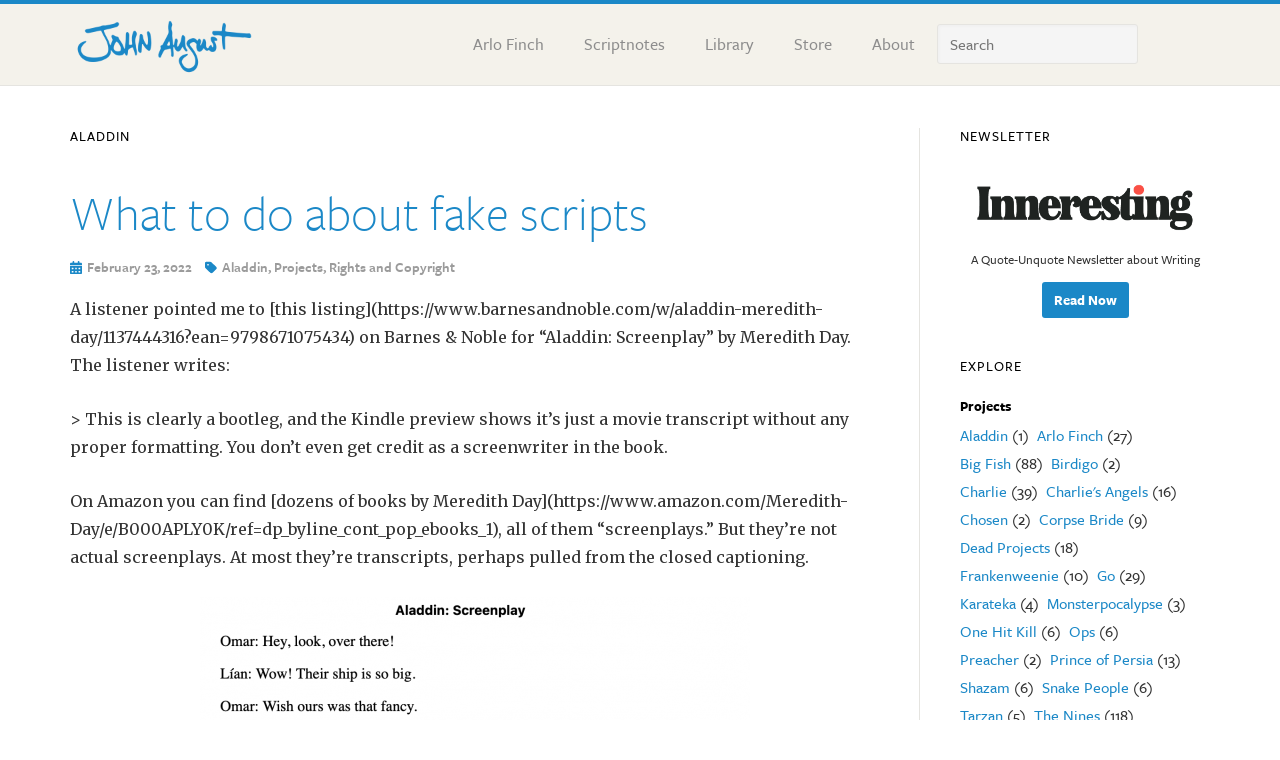

--- FILE ---
content_type: text/html; charset=UTF-8
request_url: https://johnaugust.com/projects/aladdin
body_size: 10674
content:
<!DOCTYPE html>
<html dir="ltr" lang="en-US" prefix="og: https://ogp.me/ns#">
<head >
<meta charset="UTF-8" />
<meta name="viewport" content="width=device-width, initial-scale=1" />
<title>Aladdin | johnaugust.com</title>
<script type="text/javascript">
/* <![CDATA[ */
window.JetpackScriptData = {"site":{"icon":"https://i0.wp.com/johnaugust.com/wp-content/uploads/2018/12/cropped-ja-logo.png?w=64\u0026ssl=1","title":"John August","host":"mediatemple","is_wpcom_platform":false}};
/* ]]> */
</script>
	<style>img:is([sizes="auto" i], [sizes^="auto," i]) { contain-intrinsic-size: 3000px 1500px }</style>
	
		<!-- All in One SEO 4.8.4.1 - aioseo.com -->
	<meta name="robots" content="max-image-preview:large" />
	<link rel="canonical" href="https://johnaugust.com/projects/aladdin" />
	<meta name="generator" content="All in One SEO (AIOSEO) 4.8.4.1" />
		<script type="application/ld+json" class="aioseo-schema">
			{"@context":"https:\/\/schema.org","@graph":[{"@type":"BreadcrumbList","@id":"https:\/\/johnaugust.com\/projects\/aladdin#breadcrumblist","itemListElement":[{"@type":"ListItem","@id":"https:\/\/johnaugust.com#listItem","position":1,"name":"Home","item":"https:\/\/johnaugust.com","nextItem":{"@type":"ListItem","@id":"https:\/\/johnaugust.com\/projects#listItem","name":"Projects"}},{"@type":"ListItem","@id":"https:\/\/johnaugust.com\/projects#listItem","position":2,"name":"Projects","item":"https:\/\/johnaugust.com\/projects","nextItem":{"@type":"ListItem","@id":"https:\/\/johnaugust.com\/projects\/aladdin#listItem","name":"Aladdin"},"previousItem":{"@type":"ListItem","@id":"https:\/\/johnaugust.com#listItem","name":"Home"}},{"@type":"ListItem","@id":"https:\/\/johnaugust.com\/projects\/aladdin#listItem","position":3,"name":"Aladdin","previousItem":{"@type":"ListItem","@id":"https:\/\/johnaugust.com\/projects#listItem","name":"Projects"}}]},{"@type":"CollectionPage","@id":"https:\/\/johnaugust.com\/projects\/aladdin#collectionpage","url":"https:\/\/johnaugust.com\/projects\/aladdin","name":"Aladdin | johnaugust.com","inLanguage":"en-US","isPartOf":{"@id":"https:\/\/johnaugust.com\/#website"},"breadcrumb":{"@id":"https:\/\/johnaugust.com\/projects\/aladdin#breadcrumblist"}},{"@type":"Organization","@id":"https:\/\/johnaugust.com\/#organization","name":"John August","description":"Author and Screenwriter","url":"https:\/\/johnaugust.com\/","logo":{"@type":"ImageObject","url":"https:\/\/johnaugust.com\/wp-content\/uploads\/2018\/12\/ja-logo.png","@id":"https:\/\/johnaugust.com\/projects\/aladdin\/#organizationLogo","width":512,"height":512},"image":{"@id":"https:\/\/johnaugust.com\/projects\/aladdin\/#organizationLogo"}},{"@type":"WebSite","@id":"https:\/\/johnaugust.com\/#website","url":"https:\/\/johnaugust.com\/","name":"John August","description":"Author and Screenwriter","inLanguage":"en-US","publisher":{"@id":"https:\/\/johnaugust.com\/#organization"}}]}
		</script>
		<!-- All in One SEO -->

<link rel='dns-prefetch' href='//www.googletagmanager.com' />
<link rel='dns-prefetch' href='//stats.wp.com' />
<script type="text/javascript">
/* <![CDATA[ */
window._wpemojiSettings = {"baseUrl":"https:\/\/s.w.org\/images\/core\/emoji\/16.0.1\/72x72\/","ext":".png","svgUrl":"https:\/\/s.w.org\/images\/core\/emoji\/16.0.1\/svg\/","svgExt":".svg","source":{"concatemoji":"https:\/\/johnaugust.com\/wp-includes\/js\/wp-emoji-release.min.js?ver=6.8.3"}};
/*! This file is auto-generated */
!function(s,n){var o,i,e;function c(e){try{var t={supportTests:e,timestamp:(new Date).valueOf()};sessionStorage.setItem(o,JSON.stringify(t))}catch(e){}}function p(e,t,n){e.clearRect(0,0,e.canvas.width,e.canvas.height),e.fillText(t,0,0);var t=new Uint32Array(e.getImageData(0,0,e.canvas.width,e.canvas.height).data),a=(e.clearRect(0,0,e.canvas.width,e.canvas.height),e.fillText(n,0,0),new Uint32Array(e.getImageData(0,0,e.canvas.width,e.canvas.height).data));return t.every(function(e,t){return e===a[t]})}function u(e,t){e.clearRect(0,0,e.canvas.width,e.canvas.height),e.fillText(t,0,0);for(var n=e.getImageData(16,16,1,1),a=0;a<n.data.length;a++)if(0!==n.data[a])return!1;return!0}function f(e,t,n,a){switch(t){case"flag":return n(e,"\ud83c\udff3\ufe0f\u200d\u26a7\ufe0f","\ud83c\udff3\ufe0f\u200b\u26a7\ufe0f")?!1:!n(e,"\ud83c\udde8\ud83c\uddf6","\ud83c\udde8\u200b\ud83c\uddf6")&&!n(e,"\ud83c\udff4\udb40\udc67\udb40\udc62\udb40\udc65\udb40\udc6e\udb40\udc67\udb40\udc7f","\ud83c\udff4\u200b\udb40\udc67\u200b\udb40\udc62\u200b\udb40\udc65\u200b\udb40\udc6e\u200b\udb40\udc67\u200b\udb40\udc7f");case"emoji":return!a(e,"\ud83e\udedf")}return!1}function g(e,t,n,a){var r="undefined"!=typeof WorkerGlobalScope&&self instanceof WorkerGlobalScope?new OffscreenCanvas(300,150):s.createElement("canvas"),o=r.getContext("2d",{willReadFrequently:!0}),i=(o.textBaseline="top",o.font="600 32px Arial",{});return e.forEach(function(e){i[e]=t(o,e,n,a)}),i}function t(e){var t=s.createElement("script");t.src=e,t.defer=!0,s.head.appendChild(t)}"undefined"!=typeof Promise&&(o="wpEmojiSettingsSupports",i=["flag","emoji"],n.supports={everything:!0,everythingExceptFlag:!0},e=new Promise(function(e){s.addEventListener("DOMContentLoaded",e,{once:!0})}),new Promise(function(t){var n=function(){try{var e=JSON.parse(sessionStorage.getItem(o));if("object"==typeof e&&"number"==typeof e.timestamp&&(new Date).valueOf()<e.timestamp+604800&&"object"==typeof e.supportTests)return e.supportTests}catch(e){}return null}();if(!n){if("undefined"!=typeof Worker&&"undefined"!=typeof OffscreenCanvas&&"undefined"!=typeof URL&&URL.createObjectURL&&"undefined"!=typeof Blob)try{var e="postMessage("+g.toString()+"("+[JSON.stringify(i),f.toString(),p.toString(),u.toString()].join(",")+"));",a=new Blob([e],{type:"text/javascript"}),r=new Worker(URL.createObjectURL(a),{name:"wpTestEmojiSupports"});return void(r.onmessage=function(e){c(n=e.data),r.terminate(),t(n)})}catch(e){}c(n=g(i,f,p,u))}t(n)}).then(function(e){for(var t in e)n.supports[t]=e[t],n.supports.everything=n.supports.everything&&n.supports[t],"flag"!==t&&(n.supports.everythingExceptFlag=n.supports.everythingExceptFlag&&n.supports[t]);n.supports.everythingExceptFlag=n.supports.everythingExceptFlag&&!n.supports.flag,n.DOMReady=!1,n.readyCallback=function(){n.DOMReady=!0}}).then(function(){return e}).then(function(){var e;n.supports.everything||(n.readyCallback(),(e=n.source||{}).concatemoji?t(e.concatemoji):e.wpemoji&&e.twemoji&&(t(e.twemoji),t(e.wpemoji)))}))}((window,document),window._wpemojiSettings);
/* ]]> */
</script>
<link rel='stylesheet' id='eleven40-pro-css' href='https://johnaugust.com/wp-content/themes/eleven40-pro/style.css?ver=2.2.9' type='text/css' media='all' />
<style id='wp-emoji-styles-inline-css' type='text/css'>

	img.wp-smiley, img.emoji {
		display: inline !important;
		border: none !important;
		box-shadow: none !important;
		height: 1em !important;
		width: 1em !important;
		margin: 0 0.07em !important;
		vertical-align: -0.1em !important;
		background: none !important;
		padding: 0 !important;
	}
</style>
<link rel='stylesheet' id='wp-block-library-css' href='https://johnaugust.com/wp-includes/css/dist/block-library/style.min.css?ver=6.8.3' type='text/css' media='all' />
<style id='classic-theme-styles-inline-css' type='text/css'>
/*! This file is auto-generated */
.wp-block-button__link{color:#fff;background-color:#32373c;border-radius:9999px;box-shadow:none;text-decoration:none;padding:calc(.667em + 2px) calc(1.333em + 2px);font-size:1.125em}.wp-block-file__button{background:#32373c;color:#fff;text-decoration:none}
</style>
<link rel='stylesheet' id='mediaelement-css' href='https://johnaugust.com/wp-includes/js/mediaelement/mediaelementplayer-legacy.min.css?ver=4.2.17' type='text/css' media='all' />
<link rel='stylesheet' id='wp-mediaelement-css' href='https://johnaugust.com/wp-includes/js/mediaelement/wp-mediaelement.min.css?ver=6.8.3' type='text/css' media='all' />
<style id='jetpack-sharing-buttons-style-inline-css' type='text/css'>
.jetpack-sharing-buttons__services-list{display:flex;flex-direction:row;flex-wrap:wrap;gap:0;list-style-type:none;margin:5px;padding:0}.jetpack-sharing-buttons__services-list.has-small-icon-size{font-size:12px}.jetpack-sharing-buttons__services-list.has-normal-icon-size{font-size:16px}.jetpack-sharing-buttons__services-list.has-large-icon-size{font-size:24px}.jetpack-sharing-buttons__services-list.has-huge-icon-size{font-size:36px}@media print{.jetpack-sharing-buttons__services-list{display:none!important}}.editor-styles-wrapper .wp-block-jetpack-sharing-buttons{gap:0;padding-inline-start:0}ul.jetpack-sharing-buttons__services-list.has-background{padding:1.25em 2.375em}
</style>
<style id='powerpress-player-block-style-inline-css' type='text/css'>


</style>
<style id='global-styles-inline-css' type='text/css'>
:root{--wp--preset--aspect-ratio--square: 1;--wp--preset--aspect-ratio--4-3: 4/3;--wp--preset--aspect-ratio--3-4: 3/4;--wp--preset--aspect-ratio--3-2: 3/2;--wp--preset--aspect-ratio--2-3: 2/3;--wp--preset--aspect-ratio--16-9: 16/9;--wp--preset--aspect-ratio--9-16: 9/16;--wp--preset--color--black: #000000;--wp--preset--color--cyan-bluish-gray: #abb8c3;--wp--preset--color--white: #ffffff;--wp--preset--color--pale-pink: #f78da7;--wp--preset--color--vivid-red: #cf2e2e;--wp--preset--color--luminous-vivid-orange: #ff6900;--wp--preset--color--luminous-vivid-amber: #fcb900;--wp--preset--color--light-green-cyan: #7bdcb5;--wp--preset--color--vivid-green-cyan: #00d084;--wp--preset--color--pale-cyan-blue: #8ed1fc;--wp--preset--color--vivid-cyan-blue: #0693e3;--wp--preset--color--vivid-purple: #9b51e0;--wp--preset--gradient--vivid-cyan-blue-to-vivid-purple: linear-gradient(135deg,rgba(6,147,227,1) 0%,rgb(155,81,224) 100%);--wp--preset--gradient--light-green-cyan-to-vivid-green-cyan: linear-gradient(135deg,rgb(122,220,180) 0%,rgb(0,208,130) 100%);--wp--preset--gradient--luminous-vivid-amber-to-luminous-vivid-orange: linear-gradient(135deg,rgba(252,185,0,1) 0%,rgba(255,105,0,1) 100%);--wp--preset--gradient--luminous-vivid-orange-to-vivid-red: linear-gradient(135deg,rgba(255,105,0,1) 0%,rgb(207,46,46) 100%);--wp--preset--gradient--very-light-gray-to-cyan-bluish-gray: linear-gradient(135deg,rgb(238,238,238) 0%,rgb(169,184,195) 100%);--wp--preset--gradient--cool-to-warm-spectrum: linear-gradient(135deg,rgb(74,234,220) 0%,rgb(151,120,209) 20%,rgb(207,42,186) 40%,rgb(238,44,130) 60%,rgb(251,105,98) 80%,rgb(254,248,76) 100%);--wp--preset--gradient--blush-light-purple: linear-gradient(135deg,rgb(255,206,236) 0%,rgb(152,150,240) 100%);--wp--preset--gradient--blush-bordeaux: linear-gradient(135deg,rgb(254,205,165) 0%,rgb(254,45,45) 50%,rgb(107,0,62) 100%);--wp--preset--gradient--luminous-dusk: linear-gradient(135deg,rgb(255,203,112) 0%,rgb(199,81,192) 50%,rgb(65,88,208) 100%);--wp--preset--gradient--pale-ocean: linear-gradient(135deg,rgb(255,245,203) 0%,rgb(182,227,212) 50%,rgb(51,167,181) 100%);--wp--preset--gradient--electric-grass: linear-gradient(135deg,rgb(202,248,128) 0%,rgb(113,206,126) 100%);--wp--preset--gradient--midnight: linear-gradient(135deg,rgb(2,3,129) 0%,rgb(40,116,252) 100%);--wp--preset--font-size--small: 13px;--wp--preset--font-size--medium: 20px;--wp--preset--font-size--large: 36px;--wp--preset--font-size--x-large: 42px;--wp--preset--spacing--20: 0.44rem;--wp--preset--spacing--30: 0.67rem;--wp--preset--spacing--40: 1rem;--wp--preset--spacing--50: 1.5rem;--wp--preset--spacing--60: 2.25rem;--wp--preset--spacing--70: 3.38rem;--wp--preset--spacing--80: 5.06rem;--wp--preset--shadow--natural: 6px 6px 9px rgba(0, 0, 0, 0.2);--wp--preset--shadow--deep: 12px 12px 50px rgba(0, 0, 0, 0.4);--wp--preset--shadow--sharp: 6px 6px 0px rgba(0, 0, 0, 0.2);--wp--preset--shadow--outlined: 6px 6px 0px -3px rgba(255, 255, 255, 1), 6px 6px rgba(0, 0, 0, 1);--wp--preset--shadow--crisp: 6px 6px 0px rgba(0, 0, 0, 1);}:where(.is-layout-flex){gap: 0.5em;}:where(.is-layout-grid){gap: 0.5em;}body .is-layout-flex{display: flex;}.is-layout-flex{flex-wrap: wrap;align-items: center;}.is-layout-flex > :is(*, div){margin: 0;}body .is-layout-grid{display: grid;}.is-layout-grid > :is(*, div){margin: 0;}:where(.wp-block-columns.is-layout-flex){gap: 2em;}:where(.wp-block-columns.is-layout-grid){gap: 2em;}:where(.wp-block-post-template.is-layout-flex){gap: 1.25em;}:where(.wp-block-post-template.is-layout-grid){gap: 1.25em;}.has-black-color{color: var(--wp--preset--color--black) !important;}.has-cyan-bluish-gray-color{color: var(--wp--preset--color--cyan-bluish-gray) !important;}.has-white-color{color: var(--wp--preset--color--white) !important;}.has-pale-pink-color{color: var(--wp--preset--color--pale-pink) !important;}.has-vivid-red-color{color: var(--wp--preset--color--vivid-red) !important;}.has-luminous-vivid-orange-color{color: var(--wp--preset--color--luminous-vivid-orange) !important;}.has-luminous-vivid-amber-color{color: var(--wp--preset--color--luminous-vivid-amber) !important;}.has-light-green-cyan-color{color: var(--wp--preset--color--light-green-cyan) !important;}.has-vivid-green-cyan-color{color: var(--wp--preset--color--vivid-green-cyan) !important;}.has-pale-cyan-blue-color{color: var(--wp--preset--color--pale-cyan-blue) !important;}.has-vivid-cyan-blue-color{color: var(--wp--preset--color--vivid-cyan-blue) !important;}.has-vivid-purple-color{color: var(--wp--preset--color--vivid-purple) !important;}.has-black-background-color{background-color: var(--wp--preset--color--black) !important;}.has-cyan-bluish-gray-background-color{background-color: var(--wp--preset--color--cyan-bluish-gray) !important;}.has-white-background-color{background-color: var(--wp--preset--color--white) !important;}.has-pale-pink-background-color{background-color: var(--wp--preset--color--pale-pink) !important;}.has-vivid-red-background-color{background-color: var(--wp--preset--color--vivid-red) !important;}.has-luminous-vivid-orange-background-color{background-color: var(--wp--preset--color--luminous-vivid-orange) !important;}.has-luminous-vivid-amber-background-color{background-color: var(--wp--preset--color--luminous-vivid-amber) !important;}.has-light-green-cyan-background-color{background-color: var(--wp--preset--color--light-green-cyan) !important;}.has-vivid-green-cyan-background-color{background-color: var(--wp--preset--color--vivid-green-cyan) !important;}.has-pale-cyan-blue-background-color{background-color: var(--wp--preset--color--pale-cyan-blue) !important;}.has-vivid-cyan-blue-background-color{background-color: var(--wp--preset--color--vivid-cyan-blue) !important;}.has-vivid-purple-background-color{background-color: var(--wp--preset--color--vivid-purple) !important;}.has-black-border-color{border-color: var(--wp--preset--color--black) !important;}.has-cyan-bluish-gray-border-color{border-color: var(--wp--preset--color--cyan-bluish-gray) !important;}.has-white-border-color{border-color: var(--wp--preset--color--white) !important;}.has-pale-pink-border-color{border-color: var(--wp--preset--color--pale-pink) !important;}.has-vivid-red-border-color{border-color: var(--wp--preset--color--vivid-red) !important;}.has-luminous-vivid-orange-border-color{border-color: var(--wp--preset--color--luminous-vivid-orange) !important;}.has-luminous-vivid-amber-border-color{border-color: var(--wp--preset--color--luminous-vivid-amber) !important;}.has-light-green-cyan-border-color{border-color: var(--wp--preset--color--light-green-cyan) !important;}.has-vivid-green-cyan-border-color{border-color: var(--wp--preset--color--vivid-green-cyan) !important;}.has-pale-cyan-blue-border-color{border-color: var(--wp--preset--color--pale-cyan-blue) !important;}.has-vivid-cyan-blue-border-color{border-color: var(--wp--preset--color--vivid-cyan-blue) !important;}.has-vivid-purple-border-color{border-color: var(--wp--preset--color--vivid-purple) !important;}.has-vivid-cyan-blue-to-vivid-purple-gradient-background{background: var(--wp--preset--gradient--vivid-cyan-blue-to-vivid-purple) !important;}.has-light-green-cyan-to-vivid-green-cyan-gradient-background{background: var(--wp--preset--gradient--light-green-cyan-to-vivid-green-cyan) !important;}.has-luminous-vivid-amber-to-luminous-vivid-orange-gradient-background{background: var(--wp--preset--gradient--luminous-vivid-amber-to-luminous-vivid-orange) !important;}.has-luminous-vivid-orange-to-vivid-red-gradient-background{background: var(--wp--preset--gradient--luminous-vivid-orange-to-vivid-red) !important;}.has-very-light-gray-to-cyan-bluish-gray-gradient-background{background: var(--wp--preset--gradient--very-light-gray-to-cyan-bluish-gray) !important;}.has-cool-to-warm-spectrum-gradient-background{background: var(--wp--preset--gradient--cool-to-warm-spectrum) !important;}.has-blush-light-purple-gradient-background{background: var(--wp--preset--gradient--blush-light-purple) !important;}.has-blush-bordeaux-gradient-background{background: var(--wp--preset--gradient--blush-bordeaux) !important;}.has-luminous-dusk-gradient-background{background: var(--wp--preset--gradient--luminous-dusk) !important;}.has-pale-ocean-gradient-background{background: var(--wp--preset--gradient--pale-ocean) !important;}.has-electric-grass-gradient-background{background: var(--wp--preset--gradient--electric-grass) !important;}.has-midnight-gradient-background{background: var(--wp--preset--gradient--midnight) !important;}.has-small-font-size{font-size: var(--wp--preset--font-size--small) !important;}.has-medium-font-size{font-size: var(--wp--preset--font-size--medium) !important;}.has-large-font-size{font-size: var(--wp--preset--font-size--large) !important;}.has-x-large-font-size{font-size: var(--wp--preset--font-size--x-large) !important;}
:where(.wp-block-post-template.is-layout-flex){gap: 1.25em;}:where(.wp-block-post-template.is-layout-grid){gap: 1.25em;}
:where(.wp-block-columns.is-layout-flex){gap: 2em;}:where(.wp-block-columns.is-layout-grid){gap: 2em;}
:root :where(.wp-block-pullquote){font-size: 1.5em;line-height: 1.6;}
</style>
<link rel='stylesheet' id='dashicons-css' href='https://johnaugust.com/wp-includes/css/dashicons.min.css?ver=6.8.3' type='text/css' media='all' />
<style id='akismet-widget-style-inline-css' type='text/css'>

			.a-stats {
				--akismet-color-mid-green: #357b49;
				--akismet-color-white: #fff;
				--akismet-color-light-grey: #f6f7f7;

				max-width: 350px;
				width: auto;
			}

			.a-stats * {
				all: unset;
				box-sizing: border-box;
			}

			.a-stats strong {
				font-weight: 600;
			}

			.a-stats a.a-stats__link,
			.a-stats a.a-stats__link:visited,
			.a-stats a.a-stats__link:active {
				background: var(--akismet-color-mid-green);
				border: none;
				box-shadow: none;
				border-radius: 8px;
				color: var(--akismet-color-white);
				cursor: pointer;
				display: block;
				font-family: -apple-system, BlinkMacSystemFont, 'Segoe UI', 'Roboto', 'Oxygen-Sans', 'Ubuntu', 'Cantarell', 'Helvetica Neue', sans-serif;
				font-weight: 500;
				padding: 12px;
				text-align: center;
				text-decoration: none;
				transition: all 0.2s ease;
			}

			/* Extra specificity to deal with TwentyTwentyOne focus style */
			.widget .a-stats a.a-stats__link:focus {
				background: var(--akismet-color-mid-green);
				color: var(--akismet-color-white);
				text-decoration: none;
			}

			.a-stats a.a-stats__link:hover {
				filter: brightness(110%);
				box-shadow: 0 4px 12px rgba(0, 0, 0, 0.06), 0 0 2px rgba(0, 0, 0, 0.16);
			}

			.a-stats .count {
				color: var(--akismet-color-white);
				display: block;
				font-size: 1.5em;
				line-height: 1.4;
				padding: 0 13px;
				white-space: nowrap;
			}
		
</style>
<link rel='stylesheet' id='tablepress-default-css' href='https://johnaugust.com/wp-content/tablepress-combined.min.css?ver=4' type='text/css' media='all' />
<script type="text/javascript" src="https://johnaugust.com/wp-includes/js/jquery/jquery.min.js?ver=3.7.1" id="jquery-core-js"></script>
<script type="text/javascript" src="https://johnaugust.com/wp-includes/js/jquery/jquery-migrate.min.js?ver=3.4.1" id="jquery-migrate-js"></script>
<script type="text/javascript" src="https://johnaugust.com/wp-content/themes/eleven40-pro/js/responsive-menu.js?ver=1.0.0" id="eleven40-responsive-menu-js"></script>

<!-- Google tag (gtag.js) snippet added by Site Kit -->

<!-- Google Analytics snippet added by Site Kit -->
<script type="text/javascript" src="https://www.googletagmanager.com/gtag/js?id=GT-W6NKH2V" id="google_gtagjs-js" async></script>
<script type="text/javascript" id="google_gtagjs-js-after">
/* <![CDATA[ */
window.dataLayer = window.dataLayer || [];function gtag(){dataLayer.push(arguments);}
gtag("set","linker",{"domains":["johnaugust.com"]});
gtag("js", new Date());
gtag("set", "developer_id.dZTNiMT", true);
gtag("config", "GT-W6NKH2V");
/* ]]> */
</script>

<!-- End Google tag (gtag.js) snippet added by Site Kit -->
<link rel="https://api.w.org/" href="https://johnaugust.com/wp-json/" /><link rel="alternate" title="JSON" type="application/json" href="https://johnaugust.com/wp-json/wp/v2/categories/174" /><link rel="EditURI" type="application/rsd+xml" title="RSD" href="https://johnaugust.com/xmlrpc.php?rsd" />
<meta name="generator" content="Site Kit by Google 1.156.0" />            <script type="text/javascript"><!--
                                function powerpress_pinw(pinw_url){window.open(pinw_url, 'PowerPressPlayer','toolbar=0,status=0,resizable=1,width=340,height=404');	return false;}
                //-->

                // tabnab protection
                window.addEventListener('load', function () {
                    // make all links have rel="noopener noreferrer"
                    document.querySelectorAll('a[target="_blank"]').forEach(link => {
                        link.setAttribute('rel', 'noopener noreferrer');
                    });
                });
            </script>
            <link rel="stylesheet" type="text/css" href="https://johnaugust.com/wp-content/plugins/wp-scrippets/scrippets.css?v2.0">
<link rel="stylesheet" type="text/css" href="https://johnaugust.com/wp-content/plugins/wp-scrippets/scrippet_shadow.css?v2.0">
	<style>img#wpstats{display:none}</style>
		<meta name="google-site-verification" content="M2xq0uxqXnEovG4OPoPU1Yts38hLNH7AAMbEsIubrlw" /><link rel="icon" href="https://johnaugust.com/wp-content/uploads/2018/12/cropped-ja-logo-32x32.png" sizes="32x32" />
<link rel="icon" href="https://johnaugust.com/wp-content/uploads/2018/12/cropped-ja-logo-192x192.png" sizes="192x192" />
<link rel="apple-touch-icon" href="https://johnaugust.com/wp-content/uploads/2018/12/cropped-ja-logo-180x180.png" />
<meta name="msapplication-TileImage" content="https://johnaugust.com/wp-content/uploads/2018/12/cropped-ja-logo-270x270.png" />
</head>
<body class="archive category category-aladdin category-174 wp-theme-genesis wp-child-theme-eleven40-pro custom-header header-image header-full-width content-sidebar genesis-breadcrumbs-hidden genesis-footer-widgets-hidden" itemscope itemtype="https://schema.org/WebPage"><div class="site-container"><ul class="genesis-skip-link"><li><a href="#genesis-nav-primary" class="screen-reader-shortcut"> Skip to primary navigation</a></li><li><a href="#genesis-content" class="screen-reader-shortcut"> Skip to main content</a></li><li><a href="#genesis-sidebar-primary" class="screen-reader-shortcut"> Skip to primary sidebar</a></li></ul><header class="site-header" itemscope itemtype="https://schema.org/WPHeader"><div class="wrap"><div class="title-area"><p class="site-title" itemprop="headline"><a href="https://johnaugust.com/">John August</a></p></div><nav class="nav-secondary" aria-label="Secondary" itemscope itemtype="https://schema.org/SiteNavigationElement"><div class="wrap"><ul id="menu-social-nav" class="menu genesis-nav-menu menu-secondary js-superfish"><li id="menu-item-17228" class="menu-item menu-item-type-custom menu-item-object-custom menu-item-17228"><a href="https://www.threads.net/@johnaugust" itemprop="url"><span itemprop="name"><i class="fa-brands fa-threads"></i></span></a></li>
<li id="menu-item-17227" class="menu-item menu-item-type-custom menu-item-object-custom menu-item-17227"><a href="https://instagram.com/johnaugust" itemprop="url"><span itemprop="name"><i class="fa-brands fa-instagram"></i></span></a></li>
<li id="menu-item-17230" class="menu-item menu-item-type-custom menu-item-object-custom menu-item-17230"><a href="/ask" itemprop="url"><span itemprop="name"><i class="fa-regular fa-envelope"></i></span></a></li>
</ul></div></nav><nav class="nav-primary" aria-label="Main" itemscope itemtype="https://schema.org/SiteNavigationElement" id="genesis-nav-primary"><div class="wrap"><ul id="menu-primary-navigation" class="menu genesis-nav-menu menu-primary js-superfish"><li id="menu-item-17311" class="menu-item menu-item-type-post_type menu-item-object-page menu-item-17311"><a href="https://johnaugust.com/arlo-finch" itemprop="url"><span itemprop="name">Arlo Finch</span></a></li>
<li id="menu-item-17312" class="menu-item menu-item-type-post_type menu-item-object-page menu-item-17312"><a href="https://johnaugust.com/scriptnotes" itemprop="url"><span itemprop="name">Scriptnotes</span></a></li>
<li id="menu-item-4435" class="menu-item menu-item-type-post_type menu-item-object-page menu-item-4435"><a href="https://johnaugust.com/library" itemprop="url"><span itemprop="name">Library</span></a></li>
<li id="menu-item-17343" class="menu-item menu-item-type-custom menu-item-object-custom menu-item-17343"><a href="http://store.johnaugust.com" itemprop="url"><span itemprop="name">Store</span></a></li>
<li id="menu-item-4436" class="menu-item menu-item-type-post_type menu-item-object-page menu-item-4436"><a href="https://johnaugust.com/about" itemprop="url"><span itemprop="name">About</span></a></li>
<li class="menu-item search"><form class="search-form" method="get" action="https://johnaugust.com/" role="search" itemprop="potentialAction" itemscope itemtype="https://schema.org/SearchAction"><label class="search-form-label screen-reader-text" for="searchform-1">Search</label><input class="search-form-input" type="search" name="s" id="searchform-1" placeholder="Search" itemprop="query-input"><input class="search-form-submit" type="submit" value="Search"><meta content="https://johnaugust.com/?s={s}" itemprop="target"></form></li></ul></div></nav></div></header><div class="site-inner"><div class="wrap"><div class="content-sidebar-wrap"><main class="content" id="genesis-content"><div class="archive-description taxonomy-archive-description taxonomy-description"><h1 class="archive-title">Aladdin</h1></div><article class="post-20191 post type-post status-publish format-standard category-aladdin category-projects category-rights-and-copyright entry" aria-label="What to do about fake scripts" itemscope itemtype="https://schema.org/CreativeWork"><header class="entry-header"><h2 class="entry-title" itemprop="headline"><a class="entry-title-link" rel="bookmark" href="https://johnaugust.com/2022/what-to-do-about-fake-scripts">What to do about fake scripts</a></h2>
<p class="entry-meta"><time class="entry-time" itemprop="datePublished" datetime="2022-02-23T15:10:18-08:00">February 23, 2022</time> <span class="entry-categories"><a href="https://johnaugust.com/projects/aladdin" rel="category tag">Aladdin</a>, <a href="https://johnaugust.com/projects" rel="category tag">Projects</a>, <a href="https://johnaugust.com/qanda/rights-and-copyright" rel="category tag">Rights and Copyright</a></span></p></header><div class="entry-content" itemprop="text"><p>A listener pointed me to [this listing](https://www.barnesandnoble.com/w/aladdin-meredith-day/1137444316?ean=9798671075434) on Barnes &#038; Noble for “Aladdin: Screenplay” by Meredith Day. The listener writes:</p>
<p>> This is clearly a bootleg, and the Kindle preview shows it’s just a movie transcript without any proper formatting. You don’t even get credit as a screenwriter in the book. </p>
<p>On Amazon you can find [dozens of books by Meredith Day](https://www.amazon.com/Meredith-Day/e/B000APLY0K/ref=dp_byline_cont_pop_ebooks_1), all of them “screenplays.” But they’re not actual screenplays. At most they’re transcripts, perhaps pulled from the closed captioning.</p>
<p><img decoding="async" src="https://johnaugust.com/wp-content/uploads/2022/02/Screenshot_2_23_22__2_07_PM-550x330.png" alt="aladdin transcript page" width="550" height="330" class="aligncenter size-large wp-image-20193" srcset="https://johnaugust.com/wp-content/uploads/2022/02/Screenshot_2_23_22__2_07_PM-550x330.png 550w, https://johnaugust.com/wp-content/uploads/2022/02/Screenshot_2_23_22__2_07_PM-200x120.png 200w, https://johnaugust.com/wp-content/uploads/2022/02/Screenshot_2_23_22__2_07_PM-150x90.png 150w, https://johnaugust.com/wp-content/uploads/2022/02/Screenshot_2_23_22__2_07_PM-768x460.png 768w, https://johnaugust.com/wp-content/uploads/2022/02/Screenshot_2_23_22__2_07_PM.png 1168w" sizes="(max-width: 550px) 100vw, 550px" /></p>
<p>The text isn’t the only thing that looks to be yoinked without permission. The cover artwork shows up in the [Artstation portfolio](https://www.artstation.com/artwork/v1wYz3) of Vietnamese artist Khánh Khánh as “Aladdin 2019 Fanart.”</p>
<p>The listener asks:</p>
<p>> I was wondering if you ever do anything to legally take these down? Have you ever considered official publications of your previous screenplays besides just the digital releases in your library?</p>
<p>Let’s take a moment to look at the copyright issues here.</p>
<p>Aladdin &#8212; both the character and the basic story elements &#8212; are wholly in the public domain. Everyone has the right to retell the story of the kid, the lamp and the genie.</p>
<p>*Disney’s Aladdin,* including its songs and dialogue, are property of the Mouse House. This book isn’t the public domain version of Aladdin; it’s a transcript of the film. It’s hard to imagine it passing any of the [standards of fair use](https://www.copyright.gov/fair-use/more-info.html), as it’s a commerical endeavor that uses the work in whole without commentary or transformation. </p>
<p>What’s more, it invites confusion about whether it’s an authorized product. To my knowledge, Disney hasn’t published the screenplay anywhere, but they have put out a [well-reviewed novelization](https://amzn.to/33KepeA).</p>
<p>As one of the credited writers of Aladdin, I considered filling out Amazon’s “Report Infringement” form, but Disney is the more properly aggrieved party here. It’s their call. ((Because the 2019 Aladdin is based on Disney’s IP, I don’t control any of the separated rights, including publishing a book of the script.)) </p>
<p>As frustrating as it is to think of someone profiting off this hacky transcript, I honestly don’t think they’re profiting that much. A quick Google search will find you the same text for free. The best case for taking these fake scripts off Amazon and Barnes &#038; Noble is that they’re terrible and certain to disappoint anyone who purchases them.</p>
</div><footer class="entry-footer"></footer></article></main><aside class="sidebar sidebar-primary widget-area" role="complementary" aria-label="Primary Sidebar" itemscope itemtype="https://schema.org/WPSideBar" id="genesis-sidebar-primary"><h2 class="genesis-sidebar-title screen-reader-text">Primary Sidebar</h2><section id="custom_html-5" class="widget_text widget widget_custom_html"><div class="widget_text widget-wrap"><h3 class="widgettitle widget-title">Newsletter</h3>
<div class="textwidget custom-html-widget"><div style="text-align: center;">
	<img style="margin-bottom: 0;" src="https://johnaugust.com/wp-content/uploads/2022/07/Inneresting-2022@2x-e1657652401610.png" alt="Inneresting Logo"/>
<small>
	A Quote-Unquote Newsletter about Writing
</small>
<div style="margin-top: 10px;">
	<a class="button" href="https://blog.quoteunquoteapps.com">Read Now</a>
</div>
</div>

</div></div></section>
<section class="widget">
	<div class="widget-wrap">
		<h3 class="widgettitle widget-title">Explore</h3>
		<div id="explore">
				<h2>Projects</h2>
					
								<ul id="projects" class="cat-list inline">
						<li class="cat-item cat-item-174 current-cat"><a aria-current="page" href="https://johnaugust.com/projects/aladdin">Aladdin</a> (1)
</li>
	<li class="cat-item cat-item-122"><a href="https://johnaugust.com/projects/arlo-finch">Arlo Finch</a> (27)
</li>
	<li class="cat-item cat-item-7"><a href="https://johnaugust.com/projects/big-fish" title="

Big Fish on Netflix
Amazon
Wikipedia
IMDB

Released 2003
Credit Screenplay
Status Produced
">Big Fish</a> (88)
</li>
	<li class="cat-item cat-item-251"><a href="https://johnaugust.com/projects/birdigo">Birdigo</a> (2)
</li>
	<li class="cat-item cat-item-9"><a href="https://johnaugust.com/projects/charlie" title="

Charlie and the Chocolate Factory on Netflix
Amazon
Wikipedia
IMDB

Released 2005
Credit Screenplay
Status Produced
">Charlie</a> (39)
</li>
	<li class="cat-item cat-item-11"><a href="https://johnaugust.com/projects/charlies-angels" title="

Charlie&#039;s Angels on Netflix
Charlie&#039;s Angels on Amazon
Charlie&#039;s Angels on Wikipedia
Charlie&#039;s Angels on IMDB

Released 2000
Credit Screenplay
Status Produced
">Charlie&#039;s Angels</a> (16)
</li>
	<li class="cat-item cat-item-113"><a href="https://johnaugust.com/projects/chosen">Chosen</a> (2)
</li>
	<li class="cat-item cat-item-32"><a href="https://johnaugust.com/projects/corpse-bride" title="

Corpse Bride on Netflix
Corpse Bride on Amazon
Corpse Bride on Wikipedia
Corpse Bride on IMDB

Released 2005
Credit Writer (screenplay)
Status Produced
">Corpse Bride</a> (9)
</li>
	<li class="cat-item cat-item-10"><a href="https://johnaugust.com/projects/dead-projects">Dead Projects</a> (18)
</li>
	<li class="cat-item cat-item-105"><a href="https://johnaugust.com/projects/frankenweenie">Frankenweenie</a> (10)
</li>
	<li class="cat-item cat-item-12"><a href="https://johnaugust.com/projects/go" title="

Go on Netflix
Go on Amazon
Go on Wikipedia
Go on IMDB

Released 1999
Credit Writer  Co-producer  2nd Unit Director
Status Produced
">Go</a> (29)
</li>
	<li class="cat-item cat-item-114"><a href="https://johnaugust.com/projects/karateka">Karateka</a> (4)
</li>
	<li class="cat-item cat-item-91"><a href="https://johnaugust.com/projects/monsterpocalypse" title="

Monsterpocalypse on Wikipedia
Monsterpocalypse on IMDB

Release Date 2012 or 2013
Credit Currently writing
Status In Development
">Monsterpocalypse</a> (3)
</li>
	<li class="cat-item cat-item-119"><a href="https://johnaugust.com/projects/one-hit-kill">One Hit Kill</a> (6)
</li>
	<li class="cat-item cat-item-39"><a href="https://johnaugust.com/projects/ops">Ops</a> (6)
</li>
	<li class="cat-item cat-item-84"><a href="https://johnaugust.com/projects/preacher" title="

Preacher on Wikipedia
Preacher on IMDB

Release Date 2012?
Credit Currently writing
Status In Development
">Preacher</a> (2)
</li>
	<li class="cat-item cat-item-8"><a href="https://johnaugust.com/projects/prince-of-persia" title="

Prince of Persia on Netflix
Prince of Persia Amazon
Prince of Persia on Wikipedia
Prince of Persia on IMDB

Released 2010
Credit Executive producer
Status Produced
">Prince of Persia</a> (13)
</li>
	<li class="cat-item cat-item-58"><a href="https://johnaugust.com/projects/shazam" title="aka Captain Marvel">Shazam</a> (6)
</li>
	<li class="cat-item cat-item-90"><a href="https://johnaugust.com/projects/snake-people">Snake People</a> (6)
</li>
	<li class="cat-item cat-item-30"><a href="https://johnaugust.com/projects/tarzan">Tarzan</a> (5)
</li>
	<li class="cat-item cat-item-42"><a href="https://johnaugust.com/projects/the-movie" title="

The Nines on Netflix
The Nines on Amazon
The Nines on Wikipedia
The Nines on IMDB


Released 2007
Credit Writer, Director
Status Produced
">The Nines</a> (118)
</li>
	<li class="cat-item cat-item-67"><a href="https://johnaugust.com/projects/the-show" title="

The Remnants on Vimeo

Released 2008
Credit Writer, Director
Status Limbo
">The Remnants</a> (12)
</li>
	<li class="cat-item cat-item-89"><a href="https://johnaugust.com/projects/the-variant" title="

The Variant Amazon

Released 2009
Credit Author
Status Published
">The Variant</a> (22)
</li>
				</ul>

				<h2>Apps</h2>
					
							
			<ul id="apps" class="cat-list inline">
					<li class="cat-item cat-item-109"><a href="https://johnaugust.com/apps/bronson">Bronson</a> (14)
</li>
	<li class="cat-item cat-item-99"><a href="https://johnaugust.com/apps/fdx-reader">FDX Reader</a> (11)
</li>
	<li class="cat-item cat-item-112"><a href="https://johnaugust.com/apps/fountain">Fountain</a> (32)
</li>
	<li class="cat-item cat-item-110"><a href="https://johnaugust.com/apps/highland">Highland</a> (73)
</li>
	<li class="cat-item cat-item-111"><a href="https://johnaugust.com/apps/less-imdb">Less IMDb</a> (4)
</li>
	<li class="cat-item cat-item-116"><a href="https://johnaugust.com/apps/weekend-read">Weekend Read</a> (64)
</li>
			</ul>

			<h2>Recommended Reading</h2>
					
						
			<ul id="additional" class="cat-list inline">
					<li class="cat-item cat-item-6"><a href="https://johnaugust.com/first-person">First Person</a> (87)
</li>
	<li class="cat-item cat-item-5"><a href="https://johnaugust.com/geek-alert">Geek Alert</a> (151)
</li>
	<li class="cat-item cat-item-79"><a href="https://johnaugust.com/wga">WGA</a> (162)
</li>
	<li class="cat-item cat-item-103"><a href="https://johnaugust.com/workspace">Workspace</a> (19)
</li>
			</ul>

			<h2>Screenwriting Q&amp;A</h2>	
						<ul id="qanda" class="cat-list inline">
					<li class="cat-item cat-item-28"><a href="https://johnaugust.com/qanda/adaptation">Adaptation</a> (65)
</li>
	<li class="cat-item cat-item-23"><a href="https://johnaugust.com/qanda/directors">Directors</a> (90)
</li>
	<li class="cat-item cat-item-25"><a href="https://johnaugust.com/qanda/education">Education</a> (49)
</li>
	<li class="cat-item cat-item-22"><a href="https://johnaugust.com/qanda/film-industry">Film Industry</a> (490)
</li>
	<li class="cat-item cat-item-13"><a href="https://johnaugust.com/qanda/formatting">Formatting</a> (130)
</li>
	<li class="cat-item cat-item-21"><a href="https://johnaugust.com/qanda/genres">Genres</a> (89)
</li>
	<li class="cat-item cat-item-29"><a href="https://johnaugust.com/qanda/glossary">Glossary</a> (6)
</li>
	<li class="cat-item cat-item-16"><a href="https://johnaugust.com/qanda/pitches">Pitches</a> (29)
</li>
	<li class="cat-item cat-item-24"><a href="https://johnaugust.com/qanda/producers">Producers</a> (59)
</li>
	<li class="cat-item cat-item-27"><a href="https://johnaugust.com/qanda/psych-101">Psych 101</a> (118)
</li>
	<li class="cat-item cat-item-19"><a href="https://johnaugust.com/qanda/rights-and-copyright">Rights and Copyright</a> (96)
</li>
	<li class="cat-item cat-item-15"><a href="https://johnaugust.com/qanda/so-called-experts">So-Called Experts</a> (47)
</li>
	<li class="cat-item cat-item-14"><a href="https://johnaugust.com/qanda/story-and-plot">Story and Plot</a> (170)
</li>
	<li class="cat-item cat-item-26"><a href="https://johnaugust.com/qanda/television">Television</a> (165)
</li>
	<li class="cat-item cat-item-17"><a href="https://johnaugust.com/qanda/treatments">Treatments</a> (21)
</li>
	<li class="cat-item cat-item-20"><a href="https://johnaugust.com/qanda/words-on-the-page">Words on the page</a> (237)
</li>
	<li class="cat-item cat-item-18"><a href="https://johnaugust.com/qanda/writing-process">Writing Process</a> (177)
</li>
			</ul>

			<h2>More screenwriting Q&amp;A at <a href="http://screenwriting.io">screenwriting.io</a></h2>
		</div>
	</div>
</section></aside></div></div></div><footer class="site-footer" itemscope itemtype="https://schema.org/WPFooter"><div class="wrap"><p>&#x000A9;&nbsp;2025 John August &mdash; All Rights Reserved.</p></div></footer><script src="https://kit.fontawesome.com/79a8f4b7a9.js" crossorigin="anonymous"></script><link rel="stylesheet" href="https://use.typekit.net/rfq3aoj.css"><link href="https://fonts.googleapis.com/css?family=Merriweather:400,400i,700,700i&display=swap" rel="stylesheet"></div><script type="speculationrules">
{"prefetch":[{"source":"document","where":{"and":[{"href_matches":"\/*"},{"not":{"href_matches":["\/wp-*.php","\/wp-admin\/*","\/wp-content\/uploads\/*","\/wp-content\/*","\/wp-content\/plugins\/*","\/wp-content\/themes\/eleven40-pro\/*","\/wp-content\/themes\/genesis\/*","\/*\\?(.+)"]}},{"not":{"selector_matches":"a[rel~=\"nofollow\"]"}},{"not":{"selector_matches":".no-prefetch, .no-prefetch a"}}]},"eagerness":"conservative"}]}
</script>
<script type="importmap" id="wp-importmap">
{"imports":{"@wordpress\/interactivity":"https:\/\/johnaugust.com\/wp-includes\/js\/dist\/script-modules\/interactivity\/index.min.js?ver=55aebb6e0a16726baffb"}}
</script>
<script type="module" src="https://johnaugust.com/wp-content/plugins/jetpack/jetpack_vendor/automattic/jetpack-forms/src/contact-form/../../dist/modules/form/view.js?ver=14.8" id="jp-forms-view-js-module"></script>
<link rel="modulepreload" href="https://johnaugust.com/wp-includes/js/dist/script-modules/interactivity/index.min.js?ver=55aebb6e0a16726baffb" id="@wordpress/interactivity-js-modulepreload"><script type="application/json" id="wp-script-module-data-@wordpress/interactivity">
{"config":{"jetpack/form":{"error_types":{"is_required":"This field is required.","invalid_form_empty":"The form you are trying to submit is empty.","invalid_form":"Please fill out the form correctly."}}}}
</script>
<script type="text/javascript" src="https://johnaugust.com/wp-includes/js/hoverIntent.min.js?ver=1.10.2" id="hoverIntent-js"></script>
<script type="text/javascript" src="https://johnaugust.com/wp-content/themes/genesis/lib/js/menu/superfish.min.js?ver=1.7.10" id="superfish-js"></script>
<script type="text/javascript" src="https://johnaugust.com/wp-content/themes/genesis/lib/js/menu/superfish.args.min.js?ver=3.6.0" id="superfish-args-js"></script>
<script type="text/javascript" src="https://johnaugust.com/wp-content/themes/genesis/lib/js/skip-links.min.js?ver=3.6.0" id="skip-links-js"></script>
<script type="text/javascript" id="jetpack-stats-js-before">
/* <![CDATA[ */
_stq = window._stq || [];
_stq.push([ "view", JSON.parse("{\"v\":\"ext\",\"blog\":\"177001650\",\"post\":\"0\",\"tz\":\"-8\",\"srv\":\"johnaugust.com\",\"arch_cat\":\"projects\\\/aladdin\",\"arch_results\":\"1\",\"j\":\"1:14.8\"}") ]);
_stq.push([ "clickTrackerInit", "177001650", "0" ]);
/* ]]> */
</script>
<script type="text/javascript" src="https://stats.wp.com/e-202552.js" id="jetpack-stats-js" defer="defer" data-wp-strategy="defer"></script>
</body></html>


--- FILE ---
content_type: text/css
request_url: https://johnaugust.com/wp-content/themes/eleven40-pro/style.css?ver=2.2.9
body_size: 8198
content:
/*
	Theme Name: eleven40 Pro
	Theme URI: http://my.studiopress.com/themes/eleven40/
	Description: Form and function converge at Eleven40 to create a look that will draw your readers in no matter what device they are on.
	Author: StudioPress
	Author URI: http://www.studiopress.com/

	Version: 2.3.3

	Tags: one-column, two-columns, three-columns, custom-menu, full-width-template, sticky-post, theme-options, threaded-comments, translation-ready

	Template: genesis
	Template Version: 2.1

	License: GPL-2.0+
	License URI: http://www.opensource.org/licenses/gpl-license.php 
*/

/* Table of Contents
	- HTML5 Reset
		- Baseline Normalize
		- Box Sizing
		- Float Clearing
	- Defaults
		- Typographical Elements
		- Headings
		- Objects
		- Galleries
		- Forms
		- Tables
		- Screen Reader Text
	- Structure and Layout
		- Site Containers
		- Page Title
		- Column Widths and Positions
		- Genesis Grid Loop
		- Column Classes
	- Common Classes
		- WordPress
		- Genesis
		- Headings
	- Widgets
		- Featured Page and Featured Post
	- Plugins
		- Genesis eNews Extended
		- Genesis Latest Tweets
		- Jetpack
	- Skip Links
	- Site Header
		- Title Area
		- Widget Area
	- Site Navigation
		- Responsive Menu
		- Primary Navigation
		- Secondary Navigation
	- Content Area
		- Entries
		- After Entry
		- Pagination
		- Comments
	- Sidebars
	- Footer Widgets
	- Site Footer
	- Media Queries
		- max-width: 1139px
		- max-width: 1023px
		- max-width: 767px
*/


/* HTML5 Reset
---------------------------------------------------------------------------------------------------- */

/* Baseline Normalize
	normalize.css v2.1.2 | MIT License | git.io/normalize
--------------------------------------------- */

article,aside,details,figcaption,figure,footer,header,hgroup,main,nav,section,summary{display:block}audio,canvas,video{display:inline-block}audio:not([controls]){display:none;height:0}[hidden]{display:none}html{font-family:sans-serif;-ms-text-size-adjust:100%;-webkit-text-size-adjust:100%}body{margin:0}a:focus{outline:thin dotted}a:active,a:hover{outline:0}h1{font-size:2em;margin:.67em 0}abbr[title]{border-bottom:1px dotted}b,strong{font-weight:bold}dfn{font-style:italic}hr{-moz-box-sizing:content-box;box-sizing:content-box;height:0}mark{background:#ff0;color:#000}code,kbd,pre,samp{font-family:monospace,serif;font-size:1em}pre{white-space:pre-wrap}q{quotes:"\201C" "\201D" "\2018" "\2019"}small{font-size:80%}sub,sup{font-size:75%;line-height:0;position:relative;vertical-align:baseline}sup{top:-0.5em}sub{bottom:-0.25em}img{border:0}svg:not(:root){overflow:hidden}figure{margin:0}fieldset{border:1px solid silver;margin:0 2px;padding:.35em .625em .75em}legend{border:0;padding:0}button,input,select,textarea{font-family:inherit;font-size:100%;margin:0}button,input{line-height:normal}button,select{text-transform:none}button,html input[type="button"],input[type="reset"],input[type="submit"]{-webkit-appearance:button;cursor:pointer}button[disabled],html input[disabled]{cursor:default}input[type="checkbox"],input[type="radio"]{box-sizing:border-box;padding:0}input[type="search"]{-webkit-appearance:textfield;-moz-box-sizing:content-box;-webkit-box-sizing:content-box;box-sizing:content-box}input[type="search"]::-webkit-search-cancel-button,input[type="search"]::-webkit-search-decoration{-webkit-appearance:none}button::-moz-focus-inner,input::-moz-focus-inner{border:0;padding:0}textarea{overflow:auto;vertical-align:top}table{border-collapse:collapse;border-spacing:0}

/* Box Sizing
--------------------------------------------- */

*,
input[type="search"] {
	-webkit-box-sizing: border-box;
	-moz-box-sizing:    border-box;
	box-sizing:         border-box;
}

/* Float Clearing
--------------------------------------------- */

.author-box:before,
.clearfix:before,
.entry-comments:before,
.entry:before,
.footer-widgets:before,
.nav-primary:before,
.nav-secondary:before,
.pagination:before,
.site-container:before,
.site-footer:before,
.site-header:before,
.site-inner:before,
.wrap:before {
	content: " ";
	display: table;
}

.author-box:after,
.clearfix:after,
.entry-comments:after,
.entry:after,
.footer-widgets:after,
.nav-primary:after,
.nav-secondary:after,
.pagination:after,
.site-container:after,
.site-footer:after,
.site-header:after,
.site-inner:after,
.wrap:after {
	clear: both;
	content: " ";
	display: table;
}

/* Defaults
---------------------------------------------------------------------------------------------------- */

/* Typographical Elements
--------------------------------------------- */

html {
	font-size: 62.5%; /* 10px browser default */
}

/* Chrome fix */
body > div {
	font-size: 1.6rem;
}

body {
	background-color: #fff;
	color: #333;
	font-family: "freight-sans-pro", sans-serif;
	font-size: 16px;
	font-size: 1.6rem;
	line-height: 1.75;
/* 	-webkit-font-smoothing: none; */
}

body.eleven40-landing {
	background-color: #fff;
}

a,
button,
input[type="button"],
input[type="reset"],
input[type="submit"],
.button {
	-webkit-transition: all 0.1s ease-in-out;
	-moz-transition:    all 0.1s ease-in-out;
	-ms-transition:     all 0.1s ease-in-out;
	-o-transition:      all 0.1s ease-in-out;
	transition:         all 0.1s ease-in-out;
}

::-moz-selection {
	background-color: #000;
	color: #fff;
}

::selection {
	background-color: #000;
	color: #fff;
}

a {
	color: #1B88C7;
	text-decoration: none;
}

a:focus,
a:hover {
	text-decoration: underline;
}

p {
	margin: 0 0 24px;
	padding: 0;
}

strong {
	font-weight: 700;
}

ol,
ul {
	margin: 0;
	padding: 0;
}

mark {
	background: #ddd;
	color: #000;
}

blockquote {
	color: #4d4d4d;
}

blockquote {
	margin: 24px 40px 24px;
}

blockquote::before {
	content: "\201C";
	color: #1B88C7;
	display: block;
	font-size: 30px;
	font-size: 3rem;
	height: 0;
	left: -20px;
	position: relative;
	top: -10px;
}

.entry-content code {
	background-color: #000;
	color: #ddd;
}

cite {
	font-style: normal;
}

hr {
	border: 0;
	border-collapse: collapse;
	border-bottom: 1px solid #E5E4E0;
	clear: left;
	margin: 0 0 40px;
	padding-top: 20px;
}

/* Headings
--------------------------------------------- */

h1,
h2,
h3,
h4,
h5,
h6 {
	color: #000;
	font-family: inherit, serif;
	font-weight: 400;
	line-height: 1.2;
	margin: 0;
	margin-bottom: 16px;
	padding: 0;
}

h1 {
	font-size: 36px;
	font-size: 3.6rem;
}

h2 {
	font-size: 30px;
	font-size: 3rem;
}

h3 {
	font-size: 24px;
	font-size: 2.4rem;
}

h4 {
	font-size: 20px;
	font-size: 2rem;
}

h5 {
	font-size: 18px;
	font-size: 1.8rem;
}

h6 {
	font-size: 16px;
	font-size: 1.6rem;
}

/* Objects
--------------------------------------------- */

embed,
iframe,
img,
object,
video,
.wp-caption {
	max-width: 100%;
}

img {
	height: auto;
}

/* Gallery
--------------------------------------------- */

.gallery {
	overflow: hidden;
	margin-bottom: 28px;
}

.gallery-item {
	float: left;
	margin: 0;
	padding: 0 4px;
	text-align: center;
	width: 100%;
}

.gallery-columns-2 .gallery-item {
	width: 50%;
}

.gallery-columns-3 .gallery-item {
	width: 33%;
}

.gallery-columns-4 .gallery-item {
	width: 25%;
}

.gallery-columns-5 .gallery-item {
	width: 20%;
}

.gallery-columns-6 .gallery-item {
	width: 16.6666%;
}

.gallery-columns-7 .gallery-item {
	width: 14.2857%;
}

.gallery-columns-8 .gallery-item {
	width: 12.5%;
}

.gallery-columns-9 .gallery-item {
	width: 11.1111%;
}

.gallery-columns-2 .gallery-item:nth-child(2n+1),
.gallery-columns-3 .gallery-item:nth-child(3n+1),
.gallery-columns-4 .gallery-item:nth-child(4n+1),
.gallery-columns-5 .gallery-item:nth-child(5n+1),
.gallery-columns-6 .gallery-item:nth-child(6n+1),
.gallery-columns-7 .gallery-item:nth-child(7n+1),
.gallery-columns-8 .gallery-item:nth-child(8n+1),
.gallery-columns-9 .gallery-item:nth-child(9n+1) {
	clear: left;
}

.gallery .gallery-item img {
	border: none;
	height: auto;
	margin: 0;
}

/* Forms
--------------------------------------------- */

input,
select,
textarea {
	background-color: #f5f5f5;
	border: 1px solid #E5E4E0;
	border-radius: 3px;
	box-shadow: 1px 1px 3px #eee inset;
	color: #9B9B9B;
	font-family: "freight-sans-pro", serif;
	font-size: 16px;
	font-size: 1.6rem;
/* 	line-height: inherit; */
	padding: 8px 12px;
	width: 100%;
}

input[type="checkbox"],
input[type="image"],
input[type="radio"] {
	width: auto;
}

input:focus,
textarea:focus {
	border: 1px solid #ccc;
	outline: none;
}

button,
a.button,
input[type="button"],
input[type="reset"],
input[type="submit"],
.button {
	background-color: #1b88c7;
	border: none;
	box-shadow: none;
	color: #fff;
	cursor: pointer;
	font-family: 'freight-sans-pro', sans-serif;
	font-size: 14px;
	font-size: 1.4rem;
	font-weight: 900;
	padding: 6px 12px;
	white-space: normal;
	width: auto;
	-webkit-font-smoothing: antialiased;
}

a.button:focus,
a.button:hover,
button:focus,
button:hover,
input:focus[type="button"],
input:focus[type="reset"],
input:focus[type="submit"],
input:hover[type="button"],
input:hover[type="reset"],
input:hover[type="submit"],
.button:focus,
.button:hover {
	background-color: #33a1d0;
	color: #fff;
}

a.button.small,
button.small,
input[type="button"].small,
input[type="reset"].small,
input[type="submit"].small,
.button.small {
	padding: 6px 12px;
}

a.button,
.button,
.button:focus,
.button:hover {
	border-radius: 3px;
	display: inline-block;
	text-decoration: none;
}

a.button.secondary {
	background-color: #F4F2EB;
	color: #8D8D8D;
}

	a.button.secondary:hover {
		background-color: #E5E4E0;
		color: #5a5a5a;
	}

a.button.block {
	width: 100%;
	text-align: center;
}

.site-container button:disabled,
.site-container button:disabled:hover,
.site-container input:disabled,
.site-container input:disabled:hover,
.site-container input[type="button"]:disabled,
.site-container input[type="button"]:disabled:hover,
.site-container input[type="reset"]:disabled,
.site-container input[type="reset"]:disabled:hover,
.site-container input[type="submit"]:disabled,
.site-container input[type="submit"]:disabled:hover {
	background-color: #ddd;
	border-width: 0;
	color: #888888;
	cursor: not-allowed;
}

input[type="search"]::-webkit-search-cancel-button,
input[type="search"]::-webkit-search-results-button {
	display: none;
}

.error404 .entry-content input[type="search"],
.post-password-form input[type="password"] {
	margin-bottom: 15px;
}

/* Tables
--------------------------------------------- */

table {
	border-collapse: collapse;
	border-spacing: 0;
	line-height: 2;
	margin-bottom: 40px;
	width: 100%;
}

tbody {
	border-bottom: 1px solid #ddd;
}

th {
	font-weight: bold;
	text-transform: uppercase;
}

td {
	border-top: 1px solid #ddd;
	padding: 6px 0;
}

/* Screen Reader Text
--------------------------------------------- */

.screen-reader-shortcut,
.screen-reader-text,
.screen-reader-text span {
	border: 0;
	clip: rect(0, 0, 0, 0);
	height: 1px;
	overflow: hidden;
	position: absolute !important;
	width: 1px;
	word-wrap: normal !important;
}

.genesis-nav-menu .search input[type="submit"]:focus,
.screen-reader-shortcut:focus,
.screen-reader-text:focus,
.widget_search input[type="submit"]:focus {
	background: #fff;
	box-shadow: 0 0 2px 2px rgba(0,0,0,.6);
	clip: auto !important;
	color: #333;
	display: block;
	font-size: 1em;
	font-weight: bold;
	height: auto;
	padding: 15px 23px 14px;
	text-decoration: none;
	width: auto;
	z-index: 100000; /* Above WP toolbar. */
}

.more-link {
	position: relative;
}


/* Structure and Layout
---------------------------------------------------------------------------------------------------- */

/* Site Containers
--------------------------------------------- */

.wrap {
	margin: 0 auto;
	max-width: 1140px;
}

.eleven40-landing .wrap {
	max-width: 800px;
}

.site-inner {
	clear: both;
	margin: 128px 0 40px;
}


.eleven40-landing .site-inner {
	margin: 0;
	padding: 0;
}

.eleven40-landing .site-inner .wrap {
	border: none;
}

/* Column Widths and Positions
--------------------------------------------- */

/* Wrapping div for .content and .sidebar-primary */

.content-sidebar-sidebar .content-sidebar-wrap,
.sidebar-content-sidebar .content-sidebar-wrap,
.sidebar-sidebar-content .content-sidebar-wrap {
	width: 950px;
}

.content-sidebar-sidebar .content-sidebar-wrap {
	float: left;
}

.sidebar-sidebar-content .content-sidebar-wrap,
.sidebar-content-sidebar .content-sidebar-wrap {
	float: right;
}

/* Content */

.content {
	border-left: 1px solid #E5E4E0;
	border-right: 1px solid #E5E4E0;
	float: right;
	padding: 0px 40px 0;
	width: 850px;
}

.home .content .post {
	border-bottom: 1px solid #E5E4E0;
}

.home .content .post:after {
	margin: 20px 0;
	height: 40px;
	display: block;
	margin-bottom: -20px;
	background-image: url(images/dingbat@2x.png);
	background-repeat: no-repeat;
	background-position: center center;
	background-size: 62px 22px;
}

.sidebar-content-sidebar .content,
.sidebar-sidebar-content .content,
.content-sidebar-sidebar .content {
	width: 660px;
}

.content-sidebar .content {
	border-left: none;
	float: left;
	padding-left: 0;
}

.content-sidebar-sidebar .content {
	border-left: none;
	float: left;
	padding-left: 0;
}

.sidebar-content-sidebar .content {
	float: left;
}

.sidebar-content .content {
	border-right: none;
	padding-right: 0;
}

.sidebar-sidebar-content .content {
	border-right: none;
	padding-right: 0;
}

.full-width-content .content {
	border: none;
	padding: 40px 0 0;
	width: 100%;
}

/* Primary Sidebar */

.sidebar-primary {
	float: right;
	width: 250px;
}

.sidebar-content .sidebar-primary,
.sidebar-sidebar-content .sidebar-primary {
	float: left;
}

/* Secondary Sidebar */

.sidebar-secondary {
	float: left;
	width: 180px;
}

.content-sidebar-sidebar .sidebar-secondary {
	float: right;
}

/* Genesis Grid Loop
--------------------------------------------- */

.genesis-grid-even,
.genesis-grid-odd {
	margin-bottom: 20px;
	width: 48%;
}

.genesis-grid-even {
	float: right;
}

.genesis-grid-odd {
	clear: both;
	float: left;
}

.genesis-grid .entry-title,
.genesis-grid .entry-title a {
	font-size: 24px;
	font-size: 3rem;
	line-height: 1.2;
}

/* Column Classes
--------------------------------------------- */
/* Link: http://twitter.github.io/bootstrap/assets/css/bootstrap-responsive.css */

.five-sixths,
.four-sixths,
.one-fourth,
.one-half,
.one-sixth,
.one-third,
.three-fourths,
.three-sixths,
.two-fourths,
.two-sixths,
.two-thirds {
	float: left;
	margin-left: 2.564102564102564%;
}

.one-half,
.three-sixths,
.two-fourths {
	width: 48.717948717948715%;
}

.one-third,
.two-sixths {
	width: 31.623931623931625%;
}

.four-sixths,
.two-thirds {
	width: 65.81196581196582%;
}

.one-fourth {
	width: 23.076923076923077%;
}

.three-fourths {
	width: 74.35897435897436%;
}

.one-sixth {
	width: 14.52991452991453%;
}

.five-sixths {
	width: 82.90598290598291%;
}

.first {
	clear: both;
	margin-left: 0;
}


/* Common Classes
---------------------------------------------------------------------------------------------------- */

/* WordPress
--------------------------------------------- */

.avatar {
	float: left;
}

.alignleft .avatar,
.author-box .avatar {
	margin-right: 24px;
}

.alignright .avatar {
	margin-left: 24px;
}

.entry-comments .avatar {
	margin: 0 16px 24px 0;
}

.sticky {
}

.search-form {
/*
	margin-bottom: 40px;
	overflow: hidden;
	width: 50%;
*/
}

.genesis-nav-menu .search input[type="submit"],
.widget_search input[type="submit"] {
	border: 0;
	clip: rect(0, 0, 0, 0);
	height: 1px;
	margin: -1px;
	padding: 0;
	position: absolute;
	width: 1px;
}

a.alignleft,
a.alignnone,
a.alignright {
	max-width: 100%;
}

a.alignnone {
	display: inline-block;
}

a.aligncenter img {
	display: block;
	margin: 0 auto;
}

img.centered,
.aligncenter {
	display: block;
	margin: 0 auto 24px;
}

img.alignnone {
	margin-bottom: 12px;
}

.alignleft {
	float: left;
	text-align: left;
}

.alignright {
	float: right;
	text-align: right;
}

img.alignleft,
.featured-content a.alignleft,
.wp-caption.alignleft {
	margin: 0 24px 24px 0;
}

img.alignright,
.featured-content a.alignright,
.wp-caption.alignright {
	margin: 0 0 24px 24px;
}

.wp-caption-text {
	font-size: 16px;
	font-size: 1.6rem;
	font-weight: 700;
	margin: 0;
	text-align: center;
}

.gallery-caption {
	margin: 0 0 10px;
}

.widget_calendar table {
	width: 100%;
}

.widget_calendar td {
	text-align: center;
}

.wp-audio-shortcode,
.wp-playlist,
.wp-video {
	margin: 0 0 28px;
}

/* Genesis
--------------------------------------------- */

.breadcrumb {
	background-color: #f5f5f5;
	font-size: 16px;
	font-size: 1.6rem;
	margin-bottom: 32px;
	padding: 12px 16px;
}

.archive-description,
.author-box {
	margin-bottom: 40px;
	padding: 0 0 px;
}

.sidebar-content-sidebar .archive-description,
.sidebar-content-sidebar .author-box {
	margin: 0 -40px 40px;
}

.archive-description h1,
.author-box .author-box-title {
	font-size: 14px;
	font-size: 1.4rem;
	margin-bottom: 4px;
	text-transform: uppercase;
	letter-spacing: 1px;
}

.archive-description p,
.author-box p {
	font-size: 15px;
	font-size: 1.5rem;
	margin-bottom: 0;
}

/* Headings
--------------------------------------------- */

.entry-title {
	font-size: 5rem;
	line-height: 1.1;
/* 	font-family: "adelle"; */
	font-weight: 100;
	color: #1B88C7;
}

.entry-title a,
.sidebar .widgettitle a {
	color: #1B88C7;
}

.entry-title a:focus,
.entry-title a:hover {
	color: #33a1d0;
	text-decoration: none;
}

.widgettitle {
	font-size: 15px;
	font-size: 1.4rem;
	letter-spacing: 1px;
	margin-bottom: 24px;
	text-transform: uppercase;
}

.site-header .widget-area .widgettitle {
	color: #fff;
	margin-bottom: 4px;
}

.sidebar .widgettitle a {
	border: none;
}

.archive-title {
	font-size: 20px;
	font-size: 2rem;
	margin-bottom: 24px;
}


/* Widgets
---------------------------------------------------------------------------------------------------- */

/* Featured Page and Featured Post
--------------------------------------------- */

.featured-content .entry {
	margin-bottom: 12px;
	padding: 0;
}

.featured-content .entry-title {
	font-size: 24px;
	font-size: 2.4rem;
}


/* Plugins
---------------------------------------------------------------------------------------------------- */

/* Genesis eNews Extended
--------------------------------------------- */

.enews-widget input {
	margin-bottom: 16px;
}

.enews-widget input[type="submit"] {
	margin: 0;
	width: 100%;
}

/* Genesis Latest Tweets
--------------------------------------------- */

.latest-tweets ul li {
	margin-bottom: 16px;
}

/* Jetpack
--------------------------------------------- */

img#wpstats {
	display: none;
}


/* Skip Links
---------------------------------------------------------------------------------------------------- */

.genesis-skip-link {
	font-family: -apple-system, BlinkMacSystemFont, "Segoe UI", Roboto, Oxygen-Sans, Ubuntu, Cantarell, "Helvetica Neue", sans-serif;
	font-size: 14px;
	font-size: 1.4rem;
	margin: 0;
}

.genesis-skip-link li {
	height: 0;
	width: 0;
	list-style: none;
}

/* Display outline on focus */
:focus {
	color: #333;
	outline: #ccc solid 1px;
}


/* Site Header
---------------------------------------------------------------------------------------------------- */

.site-header {
	background-color: #F4F2EB;
	border-bottom: 1px solid #E5E4E0;
	border-top: 4px solid #1B88C7;
	left: 0;
	min-height: 65px;
	position: fixed;
	top: 0;
	width: 100%;
	z-index: 999;
}

.admin-bar .site-header {
	top: 32px;
}

.header-image .site-header {
	padding: 0;
}

/* Title Area
--------------------------------------------- */

.title-area {
	float: left;
	width: 190px;
	background-image: url(/Assets/ja-site-logo.png);
	background-size: 190px 76px;
	background-repeat: no-repeat;
}

.header-image .title-area {
	padding: 0;
}

.site-title {
	font-family: 'Oswald', sans-serif;
	font-size: 24px;
	font-size: 2.4rem;
	font-weight: 400;
	letter-spacing: 1px;
	line-height: 1;
	margin: 0;
	padding: 20px 0;
	text-transform: uppercase;
}

.header-image .site-title {
	padding: 0;

}

.site-title a,
.site-title a:focus,
.site-title a:hover {
	color: #fff;
	text-decoration: none;
}

.header-image .site-title a {
	display: block;
	float: left;
	min-height: 76px;
	text-indent: -9999px;
	width: 100%;
}

.site-description {
	border-bottom: double #E5E4E0;
	border-top: double #E5E4E0;
	font-family: 'freight-sans-pro', serif;
	font-size: 30px;
	font-size: 3rem;
	overflow: hidden;
	margin: 40px 0 0;
	padding: 24px 0;
	text-align: center;
}

/* Widget Area
--------------------------------------------- */

.site-header .widget-area {
	color: #fff;
	float: right;
	text-align: right;
	width: auto;
}

.site-header .search-form {
	float: none;
	margin-top: 0;
}

.site-header .widget_text {
	margin-top: 20px;
}

.site-header .widget_text p {
	margin-bottom: 0;
}


/* Site Navigation
---------------------------------------------------------------------------------------------------- */

.genesis-nav-menu {
	line-height: 1;
	margin: 0;
	padding: 0;
	width: 100%;
}

.genesis-nav-menu .menu-item {
	border-width: 0;
	display: inline-block;
	margin: 0;
	padding-bottom: 0;
	text-align: left;
}

/* .genesis-nav-menu .current-menu-item {
	background: #333333;
} */

.genesis-nav-menu a {
	border: none;
	color: #8d8d8d;
	display: block;
	padding: 32px 18px 32px;
	position: relative;
}

.genesis-nav-menu a:focus,
.genesis-nav-menu a:hover,
.genesis-nav-menu .current-menu-item > a {
	color: #1B88C7;
	text-decoration: none;
}

.genesis-nav-menu .sub-menu {
	left: -9999px;
	opacity: 0;
	position: absolute;
	-webkit-transition: opacity .4s ease-in-out;
	-moz-transition:    opacity .4s ease-in-out;
	-ms-transition:     opacity .4s ease-in-out;
	-o-transition:      opacity .4s ease-in-out;
	transition:         opacity .4s ease-in-out;
	width: 190px;
	z-index: 99;
}

.genesis-nav-menu .sub-menu a {
	border: 1px solid #eee;
	border-top: none;
	letter-spacing: 0;
	padding: 16px 20px;
	position: relative;
	width: 190px;
}

.nav-primary .genesis-nav-menu .sub-menu .sub-menu {
	margin: -47px 0 0 189px;
}

.genesis-nav-menu .menu-item:hover {
	position: static;
}

.genesis-nav-menu .menu-item:hover > .sub-menu {
	left: auto;
	opacity: 1;
}

/* Primary Navigation
--------------------------------------------- */

.nav-primary {
	float: right;
}

.nav-primary .genesis-nav-menu a {
	font-family: inherit, sans-serif;
	font-size: 16px;
	font-size: 1.7rem;
}

.nav-primary a:focus,
.nav-primary .current-menu-item > a,
.nav-primary .sub-menu .current-menu-item > a:focus {
	color: #1B88C7;
}

.nav-primary a:hover  {
	color: #5a5a5a;
}

.nav-primary .current-menu-item > a:hover {
	color: #33a1d0;
}
.nav-primary .sub-menu {
	background-color: #F4F2EB;
}

.nav-primary .sub-menu a {
	padding: 16px 20px;
}

.nav-primary .sub-menu .current-menu-item > a {
	color: #fff;
}

/* Secondary Navigation
--------------------------------------------- */

.nav-secondary {
	float: right;
	margin-left: 10px;
}

 .nav-secondary .genesis-nav-menu a{
	padding: 32px 9px 30px ;	
}

.nav-secondary a:focus,
.nav-secondary a:hover,
.nav-secondary .current-menu-item > a {
	color: #5a5a5a;
}

.nav-secondary .sub-menu .current-menu-item > a {
	color: #fff;
}

/* Responsive Menu
--------------------------------------------- */

.responsive-menu-icon {
	cursor: pointer;
	display: none;
	margin-bottom: 10px;
	text-align: center;
}

.responsive-menu-icon::before {
	color: #4A4A4A;
	content: "\f333";
	font: normal 24px/1 'dashicons';
	margin: 0 auto;
}


/* Content Area
---------------------------------------------------------------------------------------------------- */

/* Entries
--------------------------------------------- */

.entry {
	margin-bottom: 40px;
}

.single .entry {
	margin-bottom: 16px;
}

.eleven40-landing .entry {
	background-color: #fff;
	padding: 40px 40px 16px;
}

.genesis-grid {
	font-size: 16px;
	font-size: 1.6rem;
}

.entry-content ol,
.entry-content p,
.entry-content ul,
article p,
article ul, 
article ol {
	margin-bottom: 26px;
	font-family: "Merriweather", serif;
}

.entry-content ol,
.entry-content ul {
	margin-left: 40px;
}

.entry-content ol > li {
	list-style-type: decimal;
}

.entry-content ul > li {
	list-style-type: disc;
}

.entry-content ol ol,
.entry-content ul ul,
.entry-content .wp-caption p {
	margin-bottom: 0;
}

.entry-meta {
	clear: both;
	color: #9B9B9B;
	font-weight: 600;
	font-size: 1.4rem;
	font-family: 'freight-sans-pro';
}

.entry-time::before {
	content: url(images/calendar-days.svg);
	margin-right: 5px;
	display: inline-block;
	width: 12px;
	vertical-align: -10%;
}

.genesis-grid .entry-meta {
	font-size: 14px;
	font-size: 1.4rem;
}

.entry-header .entry-meta {
	margin-bottom: 14px;
}

.entry-footer .entry-meta {
	border-top: double #E5E4E0;
	padding-top: 12px;
}

.entry-comments-link::before {
	content: "\2014";
	margin: 0 6px 0 2px;
}

.entry-categories,
.entry-tags {
	margin-left: 10px;
	display: inline;
}

.entry-categories a, .entry-tags a {
	color: #9B9B9B;
}

.entry-categories::before {
	content: url(images/tag.svg);
	margin-right: 5px;
	display: inline-block;
	width: 12px;
	vertical-align: -10%;
}

/* After Entry
--------------------------------------------- */

.after-entry {
	background-color: rgba(244, 242, 235, 0.5);
	margin-bottom: 40px;
	padding: 40px;
	text-align: center;
	border-radius: 4px;
	-webkit-border-radius: 4px;
	-moz-border-radius: 4px;
}

.after-entry .widget {
	margin-bottom: 40px;
}

.after-entry .widget:last-child,
.after-entry p:last-child {
	margin: 0;
}

.after-entry li {
	list-style-type: none;
}

/* Pagination
--------------------------------------------- */

.archive-pagination,
.entry-pagination {
	clear: both;
	font-family: 'Helvetica', sans-serif;
	font-size: 14px;
	font-size: 1.4rem;
	margin: 40px 0 0;
}

.archive-pagination li {
	display: inline;
}

.archive-pagination a {
	background-color: #8D8D8D;
	border-radius: 3px;
	color: #fff;
	cursor: pointer;
	display: inline-block;
	padding: 6px 12px;
}

.archive-pagination a:focus,
.archive-pagination li.active a {
	background-color:#1B88C7;
	text-decoration: none;
}

.archive-pagination li.active a:hover {
	background-color: #33a1d0;
	text-decoration: none;
}

.archive-pagination a:hover {
	background-color: #5a5a5a;
	text-decoration: none;
}

/* Comments
--------------------------------------------- */

.entry-comments,
.ping-list {
	margin-bottom: 40px;
}

.comment-header {
	font-size: 16px;
	font-size: 1.6rem;
}

.comment-content {
	clear: both;
}

.entry-comments .comment-author {
	margin-bottom: 0;
}

.comment-respond input[type="email"],
.comment-respond input[type="text"],
.comment-respond input[type="url"] {
	width: 50%
}

.comment-respond label {
	display: block;
	margin-right: 12px;
}

.comment-list li,
.ping-list li {
	list-style-type: none;
	margin-top: 24px;
	padding: 32px;
}

.comment-list li li {
	margin-right: -32px;
}

.comment {
	background-color: #f5f5f5;
	border: 2px solid #fff; 
	border-right: none; 
}

.bypostauthor {
}


/* Sidebars
---------------------------------------------------------------------------------------------------- */

.sidebar {
	display: inline;
	font-size: 14px;
	font-size: 1.6rem;
	padding-bottom: 32px;
}

.sidebar p {
	font-size: 14px;
	line-height: 1.75em;
}

.sidebar img {
	margin-bottom: 10px;
}

.sidebar p:last-child,
.sidebar ul {
	margin-bottom: 0;
}

.widget li {
	border-bottom: 1px solid #E5E4E0;
	list-style-type: none;
	margin-bottom: 8px;
	padding-bottom: 8px;
	text-align: left;
	word-wrap: break-word;
}

.widget ol > li {
	list-style-position: inside;
	list-style-type: decimal;
	padding-left: 20px;
	text-indent: -20px;
}

.widget ul ol > li {
	list-style-position: outside;
	text-indent: 0;
}

.widget li li {
	border: none;
	margin: 0 0 0 30px;
	padding: 0;
}

.widget ol > li:last-child,
.widget ul > li:last-child {
	border-width: 0;
	margin-bottom: 0;
	padding-bottom: 0;
}

.sidebar .widget {
	margin-bottom: 40px;
}

.sidebar .search-form {
	width: 100%;
}

.textwidget ul li a {
	margin-left: 8px;
}


/* Footer Widgets
---------------------------------------------------------------------------------------------------- */

.footer-widgets {
	background-color: #000;
	color: #9B9B9B;
	clear: both;
	font-size: 16px;
	font-size: 1.6rem;
	padding-bottom: 40px;
	padding-top: 40px
}

.footer-widgets button,
.footer-widgets input[type="button"],
.footer-widgets input[type="reset"],
.footer-widgets input[type="submit"],
.footer-widgets .button {
	border: 1px solid #333;
}

.footer-widgets-1,
.footer-widgets-3 {
	width: 350px;
}

.footer-widgets-2 {
	width: 360px;
}

.footer-widgets-1 {
	margin-right: 40px;
}

.footer-widgets-1,
.footer-widgets-2 {
	float: left;
}

.footer-widgets-3 {
	float: right;
}

.footer-widgets .widget {
	margin-bottom: 40px;
}

.footer-widgets .widget:last-child {
	margin-bottom: 0;
}

.footer-widgets .entry-title a,
.footer-widgets .widgettitle {
	color: #fff;
}

.footer-widgets li {
	border-bottom: 1px solid #333;
	list-style-type: none;
	margin-bottom: 8px;
	padding-bottom: 8px;
	word-wrap: break-word;
}

.footer-widgets .search-form {
	width: 100%;
}

.footer-widgets .latest-tweets li span a {
	color: #ccc;
}


/* Site Footer
---------------------------------------------------------------------------------------------------- */

.site-footer {
	font-size: 16px;
	font-size: 1.6rem;
	padding: 40px 20px;
	text-align: center;
}

.site-footer,
.site-footer a {
	color: #000;
}

.site-footer a:focus,
.site-footer a:hover {
	color: #ed702b;
	text-decoration: none;
}

.site-footer p {
	margin-bottom: 0;
}

/* Media Queries
---------------------------------------------------------------------------------------------------- */

@media only screen and (max-width: 1140px) {

	.wrap {
		max-width: 960px;
	}

	.content {
		border-right: none;
	}

	.content-sidebar-sidebar .content-sidebar-wrap,
	.sidebar-content-sidebar .content-sidebar-wrap,
	.sidebar-sidebar-content .content-sidebar-wrap {
		width: 740px;
	}

	.content,
	.site-header .widget-area {
		width: auto;
	}

	.content-sidebar-sidebar .content,
	.sidebar-content-sidebar .content,
	.sidebar-sidebar-content .content {
		width: 400px;
	}

	.footer-widgets-1,
	.footer-widgets-2,
	.footer-widgets-3,
	.sidebar-primary {
		width: 300px;
	}
	
	.title-area {
		width: 200px;
	}

	
	
	.genesis-nav-menu a {
		padding: 32px 12px 32px;
	}

}

@media only screen and (max-width: 960px) {

	.header-image .site-header .title-area {
		background-position: center center !important;
	}

	.wrap {
		max-width: 768px;
	}

	.content {
		padding-top: 20px;
		padding-bottom: 60px
	}

	.content,
	.content-sidebar-sidebar .content,
	.content-sidebar-sidebar .content-sidebar-wrap,
	.footer-widgets-1,
	.footer-widgets-2,
	.footer-widgets-3,
	.sidebar-content-sidebar .content,
	.sidebar-content-sidebar .content-sidebar-wrap,
	.sidebar-primary,
	.sidebar-secondary,
	.sidebar-sidebar-content .content,
	.sidebar-sidebar-content .content-sidebar-wrap,
	.site-header .widget-area,
	.title-area {
		width: 100%;
	}

	.site-header {
		position: static;
	}

	.site-inner {
		margin-top: 0;
		padding-left: 5%;
		padding-right: 5%;
	}

	.comment-respond,
	.entry,
	.entry-comments,
	.entry-footer .entry-meta,
	.sidebar .widget {
		padding: 0;
	}

	.genesis-nav-menu li,
	.nav-primary {
		float: none;
	}

	.genesis-nav-menu,
	.site-header .title-area,
	.site-title {
		text-align: center;
	}

	.genesis-nav-menu.responsive-menu {
		display: none;
	}

	.genesis-nav-menu.responsive-menu .menu-item,
	.responsive-menu-icon {
		display: block;
	}

	.genesis-nav-menu.responsive-menu .menu-item:hover {
		position: static;
	}

	.genesis-nav-menu.responsive-menu li.current-menu-item > a,
	.genesis-nav-menu.responsive-menu .sub-menu li.current-menu-item > a:focus,
	.genesis-nav-menu.responsive-menu .sub-menu li.current-menu-item > a:hover,
	.genesis-nav-menu.responsive-menu li a,
	.genesis-nav-menu.responsive-menu li a:focus,
	.genesis-nav-menu.responsive-menu li a:hover {
		display: block;
		padding: 20px;
		border: none;
	}
	
	.genesis-nav-menu.responsive-menu li.search {
		margin: 0 20px 20px;
	}

	.genesis-nav-menu.responsive-menu .menu-item-has-children {
		cursor: pointer;	
	}

	.genesis-nav-menu.responsive-menu .menu-item-has-children > a {
		margin-right: 60px;
	}

	.genesis-nav-menu.responsive-menu > .menu-item-has-children:before {
		content: "\f347";
		float: right;
		font: normal 20px/1 'dashicons';
		height: 20px;
		padding: 15px 20px;
		right: 0;
		text-align: right;
		z-index: 9999;
	}

	.genesis-nav-menu.responsive-menu .menu-open.menu-item-has-children:before {
		content: "\f343";
	}

	.genesis-nav-menu.responsive-menu > .menu-item > .sub-menu {
		display: none;
	}

	.genesis-nav-menu.responsive-menu .sub-menu {
		background-color: rgba(255, 255, 255, 0.07);
		left: auto;
		opacity: 1;
		position: relative;
		-webkit-transition: opacity 0.4s ease-in-out;
		-moz-transition:    opacity 0.4s ease-in-out;
		-ms-transition:     opacity 0.4s ease-in-out;
		-o-transition:      opacity 0.4s ease-in-out;
		transition:         opacity 0.4s ease-in-out;
		width: 100%;
		z-index: 99;
	}

	.genesis-nav-menu.responsive-menu .sub-menu .sub-menu {
		background-color: transparent;
		margin: 0;
		padding-left: 25px;
	}

	.genesis-nav-menu.responsive-menu .sub-menu li a,
	.genesis-nav-menu.responsive-menu .sub-menu li a:focus,
	.genesis-nav-menu.responsive-menu .sub-menu li a:hover {
		padding: 12px 20px;
		position: relative;
		width: 100%;
	}

	.nav-primary .genesis-nav-menu.responsive-menu .current-menu-item > a,
	.nav-primary .genesis-nav-menu.responsive-menu .sub-menu li a,
	.nav-primary .genesis-nav-menu.responsive-menu .sub-menu li a:focus,
	.nav-primary .genesis-nav-menu.responsive-menu .sub-menu li a:hover,
	.nav-primary .genesis-nav-menu.responsive-menu .sub-menu,
	.nav-primary .genesis-nav-menu.responsive-menu > .menu-item-has-children:before,
	.nav-primary .genesis-nav-menu.responsive-menu > li:hover > a,
	.nav-primary .genesis-nav-menu.responsive-menu a:focus,
	.nav-primary .genesis-nav-menu.responsive-menu a:hover {
		color: #1B88C7;
	}

	.nav-secondary {
		float: none;
	}

	.nav-secondary .genesis-nav-menu a {
		padding: 9px 9px 18px;
	}

	.content {
		border: none;
		padding-left: 0;
		padding-right: 0;
	}

	.entry-footer .entry-meta {
		margin: 0;
		padding-top: 12px;
	}

	.author-box {
		padding: 20px;
	}

	.sidebar-primary .widget {
		display: inline-block;
		width: 100%;
	}

		.sidebar-primary .widget:first-of-type {
			margin-right: 10%;
		}

	.sidebar-secondary .widget {
		width: 25%;
		display: inline-block;
	}

	.sidebar-content-sidebar .author-box {
		margin-left: 0;
		margin-right: 0;
	}

	.footer-widgets {
		padding-left: 5%;
		padding-right: 5%;
	}

	.footer-widgets .widget:last-child {
		margin-bottom: 40px;
	}

	.footer-widgets-1 {
		margin: 0;
	}

}

@media only screen and (max-width: 480px) {

	.site-description {
		font-size: 24px;
		font-size: 2.4rem;
	}
	
	.nav-secondary {
		margin-left: 0;
	}

	.five-sixths,
	.four-sixths,
	.one-fourth,
	.one-half,
	.one-sixth,
	.one-third,
	.three-fourths,
	.three-sixths,
	.two-fourths,
	.two-sixths,
	.two-thirds {
		margin: 0;
		width: 100%;
	}

	.genesis-grid-even,
	.genesis-grid-odd {
		width: 100%;
	}

	.sidebar-primary .widget {
		display: block;
		width: 100%;
	}

		.sidebar-primary .widget:first-of-type {
			margin-right: 0;
		}
		
	.sidebar-secondary .widget {
		display: inline-block;
		margin-bottom: 20px;
		width: 49%;
	}

}

@media only screen and (max-width: 320px) {

	.header-image .site-header .title-area {
		background-size: contain !important;
	}

}


/* 
John August specific styles 

*/

.mc4wp-response {
	margin-top: .5em;
}

	.mc4wp-response .mc4wp-success {
		background-color: #e4ffa2;
		padding: 1em;
		border-radius: 4px;
		
	}


.sidebar-secondary .widget {
	margin-bottom: 20px;
}

/* Scriptnotes */


/* body.page-template-page_scriptnotes {
	background-image: url('/Assets/scriptnotes-bg.png');
	background-repeat: no-repeat;
} */

.scriptnotes-sidebar {
	margin-bottom: 40px;
}

.scriptnotes-sidebar .episode-header img {
	width: 115px;
	height: auto;
}

.scriptnotes-sidebar h2 {
	margin-bottom: .5rem;
	font-size: 2.5em;
	line-height: 1;
}

.scriptnotes-sidebar .episode-title a {
/* 	font-family: "Adelle"; */
	font-weight: 100;
	text-decoration: none;
	color: #1B88C7;
}

.scriptnotes-sidebar .episode-title a:hover {
	color: #33a1d0;
}

.scriptnotes-sidebar .episode {
	color: #4A4A4A;
	font-size: 14px;
}

.scriptnotes-sidebar p {
	font-family: 'freight-sans-pro', sans-serif;
	font-size: 14px;
  line-height: 1.75em;
}

.episode-player-block {
	margin-top: 1.5rem;
}

.single-player-block {
	padding: .5em 0;
	margin: 0 0 .65em 0;
	border-bottom: 1px solid #E5E4E0;
	border-top: 1px solid #E5E4E0;
}
	.single-player-block:after {
		display: table;
		content: '';
		clear: both;
	}

.single-episode-number {
	float: left;
}
	.single-episode-number h4 {
		margin-bottom: 0;
		margin-top: .35em;
		font-size: 1.75em;
		font-weight: 700;
		color: #888888;

	}

.episode-player {
	float: right;
	width: 40%;
}

.single-archive-block {
	padding-bottom: 0;
	margin: 0 0 .65em 0;
	border-bottom: 1px solid #E5E4E0;
	border-top: 1px solid #E5E4E0;
}
	.single-archive-block:after {
		display: table;
		content: '';
		clear: both;
	}

	.episode-archive {
		width: 50%;
		float: right;
		margin: .5em 0;
	}
	
	#episode-archive-btn {
		margin-left: 10px;
	}

.powerpress_player a{
	display: block;
	margin: .5em 0;
	background-color: #1B88C7;
	border-radius: 3px;
	width: 100%;
	height: 34px;
	background-image: url(https://johnaugust.com/wp-content/uploads/powerpress/sn-play-button-024.png);
	background-repeat: no-repeat;
	background-size: 250px 34px;
	background-position: center center;
}

.powerpress_player a:hover {
	opacity: .8;
}

.powerpress_player a img {
	display: none;
}
	.powerpress_player a img:hover {
		opacity: .8;
	}

audio {
	width: 100%;
	margin-top: 1em;
}

.episode-container {
	margin-bottom: 20px;
}

.episode-container li {
	list-style-type: none;
}

a.episode-permalink {
/* 	font-family: 'Adelle'; */
	font-size: 2.5em;
	text-decoration: none;
	line-height: 1.1;
	font-weight: 100;
}
	a.episode-permalink:hover {
		color: #33a1d0;
	}

	a.button.archived {
		background-color: #ff5e00;
	}

	a.button.archived:hover {
		background-color: #ff7c00;
	}

.episode-extras {
	padding: .5em 0;
	margin: .65em 0;
	border-bottom: 1px solid #E5E4E0;
	border-top: 1px solid #E5E4E0;
}

	.episode-extras:after {
		display: table;
		content: '';
		clear: both;
	}

.episode-info {
	font-size: 1.1em;
	float: left;
}

span.episode-number {
	font-weight: 700;
}

a.goto-episode {
	float: right;
}


/* 
Arlo Finch page 
*/

body.page-template-page_arlo-finch {
	background-image: url('/Assets/arlo-bg.jpg');
	background-repeat: no-repeat;
	background-size: contain;
	background-position: bottom center;
}

.page-template-page_arlo-finch .content h1,
.page-template-page_arlo-finch .content h2,
.page-template-page_arlo-finch .content h3 {
	font-family: "CheddarGothicSans"; 
	font-weight: normal; 
	font-style: normal; 
	color: #605464;
}


.page-template-page_arlo-finch .content h1 {
	font-size: 6rem;
}

.page-template-page_arlo-finch .content h2 {
	margin-bottom: 0;
}

.page-template-page_arlo-finch h1 a,
.page-template-page_arlo-finch h2 a,
.page-template-page_arlo-finch h3 a,
.page-template-page_arlo-finch h4 a,
.page-template-page_arlo-finch h5 a,
.page-template-page_arlo-finch h6 a {
	font-family: "CheddarGothicSans";
	text-decoration: none;
	color: #605464;
}

.page-template-page_arlo-finch h1 a:hover,
.page-template-page_arlo-finch h2 a:hover,
.page-template-page_arlo-finch h3 a:hover,
.page-template-page_arlo-finch h4 a:hover,
.page-template-page_arlo-finch h5 a:hover,
.page-template-page_arlo-finch h6 a:hover {
  color: #6f6073;
}

.page-template-page_arlo-finch .content-sidebar-wrap a {
	color: #605464;
}

.page-template-page_arlo-finch .content-sidebar-wrap a:hover {
	color: #6f6073;
}

.page-template-page_arlo-finch .sidebar a {
	text-decoration: underline;
}

.page-template-page_arlo-finch header h2 {
	font-family: "CheddarGothicSans"; 
	font-weight: normal; 
	font-style: normal; 
	color: #605464;
}

.page-template-page_arlo-finch .content-sidebar-wrap a:hover, 
.page-template-page_arlo-finch #footnotediv a:hover {
	color: #6f6073;
}

.page-template-page_arlo-finch .content-sidebar-wrap a:link, 
.page-template-page_arlo-finch #footnotediv a:link {
	color: #605464;
}

.page-template-page_arlo-finch .content-sidebar-wrap a.button {
	color: #fff;
	background-color: #888888;
}

.page-template-page_arlo-finch .content-sidebar-wrap a.button:hover {
	background-color: #605464;
	
}

/* 
Inneresting Sidebar 
*/

#custom_html-3 {
	margin-bottom: 20px;
}

.mc4wp-form-fields input[type="email"] {
	padding: 3px 12px;
	margin-bottom: .5em;
}

.mc4wp-form-fields input[type="submit"] {
	width: 100%;
}

/* .mc4wp-form-fields input[type="submit"]:hover {
	opacity: .8;
} */

/* 
Explore Sidebar 
*/

#explore h2 {
	font-size: 14px;
	font-weight: 900;
	margin-bottom: .5em;
}

#explore ul {
	list-style-type: none;
	margin-bottom: 1em;
}

#explore ul:after {
	clear: both;
	content: '';
	display: table;
}

#explore ul li {
	float: left;
	margin-right: .5em;
	border-bottom: none;
    margin-bottom: 0;
    padding-bottom: 0;
}

#explore ul li a {
	color: #1B88C7;
}

--- FILE ---
content_type: text/css
request_url: https://johnaugust.com/wp-content/plugins/wp-scrippets/scrippets.css?v2.0
body_size: 391
content:
/* @override http://johnaugust.com/wp-content/plugins/wp-scrippets/scrippets.css?v2.0 */

/*
	Scrippet.css
	Scrippet is a CSS template designed for including short sections of screenplay-formatted material in blog posts.
	Originally developed by John August - johnaugust.com
	Last modified 8/21/08
*/


div.scrippet {
	width: auto;
	background: #fffffc;
	color: #000000;
	border: 1px solid #d2d2d2;
	padding: 5px 4% 15px 4%;
	clear: both;
	margin: 2.5em auto 2.5em auto;
	max-width: 80%;
}

.scrippet {

}
.scrippet p {
	font: 14px/16px "courier-prime", courier, monospace !important;	
    text-align: left !important;
	letter-spacing: 0 !important;
	margin-top: 0px !important;
	margin-bottom: 0px !important;
}
.scrippet p i,
.scrippet p em {
	font: 14px/16px "courier-prime", courier, monospace !important;
	font-style: italic !important;
}
.scrippet p b,
.scrippet p strong {
	font: 14px/16px "courier-prime", courier, monospace !important;
	font-weight: 700 !important;
}
.scrippet p b i,
.scrippet p strong em {
	font: 14px/16px "courier-prime", courier, monospace !important;
	font-weight: 700 !important;
	font-style: italic !important;
}
.sceneheader,
.action,
.character {
	padding-top: 1.5ex !important;
}

.action {
	padding-right: 5% !important;
	font-size: 12px !important;
	line-height: 14px !important;
}


.character {
	padding-left: 40% !important;
}

.dialogue {
	padding-left: 20% !important;
	padding-right: 20% !important;
}

.parenthetical {
	padding-left: 32% !important;
	padding-right: 30% !important;
}

.dialogue + .parenthetical {
	padding-bottom: 0 !important;
}

.transition {
	padding-top: 3ex !important;
	padding-left: 65% !important;
	padding-bottom: 1.5ex !important;
}
.comment .scrippet {
	xleft: 50%;
	xmargin-top: 10px;
	xmargin-bottom: 30px;
	xwidth: 360px;
	xmargin-left: -186px;
	width: auto;
	clear: none;
}

--- FILE ---
content_type: text/css
request_url: https://johnaugust.com/wp-content/plugins/wp-scrippets/scrippet_shadow.css?v2.0
body_size: 63
content:
/* @override 
	http://staging.johnaugust.com/wp-content/plugins/wp-scrippets/scrippet_shadow.css
	http://staging.johnaugust.com/wp-content/plugins/wp-scrippets/scrippet_shadow.css?v2.0
*/

div.scrippet {
	-webkit-box-shadow: 
		0 0 3px #8f8f8f,
		inset -2px -2px 2px white
		;
	-moz-box-shadow: 
		0 0 3px #8f8f8f,
		inset -2px -2px 2px white
		;
	box-shadow: 
		0 0 3px #8f8f8f,
		inset -2px -2px 2px white
		;
	border: none;
	background-image: 
	-webkit-gradient(
		linear, 
		100% 100%, 
		50% 0%, 
		from(#f9f9f9), to(white));
	background-image:
		-moz-linear-gradient(
		    left top,
		    rgb(255,255,255) 29%,
		    rgb(247,247,247) 100%
		);
}

.no-boxshadow div.scrippet {
	border: 1px solid #d2d2d2;
}

--- FILE ---
content_type: image/svg+xml
request_url: https://johnaugust.com/wp-content/themes/eleven40-pro/images/tag.svg
body_size: 186
content:
<?xml version="1.0" encoding="UTF-8"?>
<svg xmlns="http://www.w3.org/2000/svg" version="1.1" viewBox="0 0 448 512">
  <defs>
    <style>
      .cls-1 {
        fill: #1b88c7;
      }
    </style>
  </defs>
  <!-- Generator: Adobe Illustrator 28.7.1, SVG Export Plug-In . SVG Version: 1.2.0 Build 142)  -->
  <g>
    <g id="Layer_1">
      <path class="cls-1" d="M0,80v149.5c0,17,6.7,33.3,18.7,45.3l176,176c25,25,65.5,25,90.5,0l133.5-133.5c25-25,25-65.5,0-90.5L242.7,50.8c-12-12-28.3-18.7-45.3-18.7H48C21.5,32,0,53.5,0,80ZM112,112c17.7,0,32,14.3,32,32s-14.3,32-32,32-32-14.3-32-32,14.3-32,32-32Z"/>
    </g>
  </g>
</svg>

--- FILE ---
content_type: image/svg+xml
request_url: https://johnaugust.com/wp-content/themes/eleven40-pro/images/calendar-days.svg
body_size: 254
content:
<?xml version="1.0" encoding="UTF-8"?>
<svg xmlns="http://www.w3.org/2000/svg" version="1.1" viewBox="0 0 448 512">
  <defs>
    <style>
      .cls-1 {
        fill: #1b88c7;
      }
    </style>
  </defs>
  <!-- Generator: Adobe Illustrator 28.7.1, SVG Export Plug-In . SVG Version: 1.2.0 Build 142)  -->
  <g>
    <g id="Layer_1">
      <path class="cls-1" d="M128,0c17.7,0,32,14.3,32,32v32h128v-32c0-17.7,14.3-32,32-32s32,14.3,32,32v32h48c26.5,0,48,21.5,48,48v48H0v-48c0-26.5,21.5-48,48-48h48v-32C96,14.3,110.3,0,128,0ZM0,192h448v272c0,26.5-21.5,48-48,48H48c-26.5,0-48-21.5-48-48V192ZM64,272v32c0,8.8,7.2,16,16,16h32c8.8,0,16-7.2,16-16v-32c0-8.8-7.2-16-16-16h-32c-8.8,0-16,7.2-16,16ZM192,272v32c0,8.8,7.2,16,16,16h32c8.8,0,16-7.2,16-16v-32c0-8.8-7.2-16-16-16h-32c-8.8,0-16,7.2-16,16ZM336,256c-8.8,0-16,7.2-16,16v32c0,8.8,7.2,16,16,16h32c8.8,0,16-7.2,16-16v-32c0-8.8-7.2-16-16-16h-32ZM64,400v32c0,8.8,7.2,16,16,16h32c8.8,0,16-7.2,16-16v-32c0-8.8-7.2-16-16-16h-32c-8.8,0-16,7.2-16,16ZM208,384c-8.8,0-16,7.2-16,16v32c0,8.8,7.2,16,16,16h32c8.8,0,16-7.2,16-16v-32c0-8.8-7.2-16-16-16h-32ZM320,400v32c0,8.8,7.2,16,16,16h32c8.8,0,16-7.2,16-16v-32c0-8.8-7.2-16-16-16h-32c-8.8,0-16,7.2-16,16Z"/>
    </g>
  </g>
</svg>